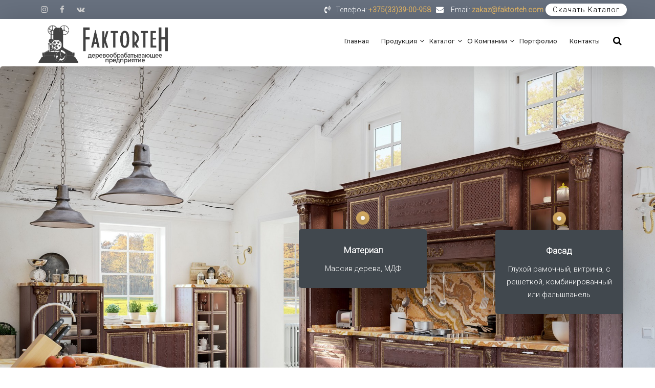

--- FILE ---
content_type: text/html; charset=UTF-8
request_url: https://faktorteh.by/portfolio/kameliya/
body_size: 13976
content:
<!DOCTYPE html>
<!--[if lt IE 7]>      <html class="no-js lt-ie9 lt-ie8 lt-ie7" lang="ru-RU"> <![endif]-->
<!--[if IE 7]>         <html class="no-js lt-ie9 lt-ie8" lang="ru-RU"> <![endif]-->
<!--[if IE 8]>         <html class="no-js lt-ie9" lang="ru-RU"> <![endif]-->
<!--[if gt IE 8]><!--> <html class="no-js" lang="ru-RU"> <!--<![endif]-->
<head>
<meta charset="UTF-8">
<meta name="viewport" content="width=device-width, initial-scale=1">
<meta http-equiv="X-UA-Compatible" content="IE=edge">
<title>Камелия &#8212; Производство мебели из массива ФакторТех</title>
<style type="text/css" data-type="vc_shortcodes-custom-css">.vc_custom_1553449485404{padding-bottom: 40px !important;background-color: #41484e !important;}.vc_custom_1553449578981{background-color: #41484e !important;}.vc_custom_1553360785149{background-position: center !important;background-repeat: no-repeat !important;background-size: cover !important;}.vc_custom_1590998211728{background-image: url(https://faktorteh.by/wp-content/uploads/2020/06/kamelia-2.jpg?id=6276) !important;background-position: center !important;background-repeat: no-repeat !important;background-size: cover !important;}.vc_custom_1551617801608{padding-right: 10% !important;padding-left: 10% !important;}.vc_custom_1551617801608{padding-right: 10% !important;padding-left: 10% !important;}.vc_custom_1590998226293{background-image: url(https://faktorteh.by/wp-content/uploads/2020/06/kamelia-3.jpg?id=6277) !important;background-position: center !important;background-repeat: no-repeat !important;background-size: cover !important;}</style><link rel='dns-prefetch' href='//fonts.googleapis.com' />
<link rel='dns-prefetch' href='//s.w.org' />
<link rel="alternate" type="application/rss+xml" title="Производство мебели из массива ФакторТех &raquo; Лента" href="https://faktorteh.by/feed/" />
<link rel="alternate" type="application/rss+xml" title="Производство мебели из массива ФакторТех &raquo; Лента комментариев" href="https://faktorteh.by/comments/feed/" />
<link rel="alternate" type="application/rss+xml" title="Производство мебели из массива ФакторТех &raquo; Лента комментариев к &laquo;Камелия&raquo;" href="https://faktorteh.by/portfolio/kameliya/feed/" />
		<script type="text/javascript">
			window._wpemojiSettings = {"baseUrl":"https:\/\/s.w.org\/images\/core\/emoji\/12.0.0-1\/72x72\/","ext":".png","svgUrl":"https:\/\/s.w.org\/images\/core\/emoji\/12.0.0-1\/svg\/","svgExt":".svg","source":{"concatemoji":"https:\/\/faktorteh.by\/wp-includes\/js\/wp-emoji-release.min.js?ver=5.4.18"}};
			/*! This file is auto-generated */
			!function(e,a,t){var n,r,o,i=a.createElement("canvas"),p=i.getContext&&i.getContext("2d");function s(e,t){var a=String.fromCharCode;p.clearRect(0,0,i.width,i.height),p.fillText(a.apply(this,e),0,0);e=i.toDataURL();return p.clearRect(0,0,i.width,i.height),p.fillText(a.apply(this,t),0,0),e===i.toDataURL()}function c(e){var t=a.createElement("script");t.src=e,t.defer=t.type="text/javascript",a.getElementsByTagName("head")[0].appendChild(t)}for(o=Array("flag","emoji"),t.supports={everything:!0,everythingExceptFlag:!0},r=0;r<o.length;r++)t.supports[o[r]]=function(e){if(!p||!p.fillText)return!1;switch(p.textBaseline="top",p.font="600 32px Arial",e){case"flag":return s([127987,65039,8205,9895,65039],[127987,65039,8203,9895,65039])?!1:!s([55356,56826,55356,56819],[55356,56826,8203,55356,56819])&&!s([55356,57332,56128,56423,56128,56418,56128,56421,56128,56430,56128,56423,56128,56447],[55356,57332,8203,56128,56423,8203,56128,56418,8203,56128,56421,8203,56128,56430,8203,56128,56423,8203,56128,56447]);case"emoji":return!s([55357,56424,55356,57342,8205,55358,56605,8205,55357,56424,55356,57340],[55357,56424,55356,57342,8203,55358,56605,8203,55357,56424,55356,57340])}return!1}(o[r]),t.supports.everything=t.supports.everything&&t.supports[o[r]],"flag"!==o[r]&&(t.supports.everythingExceptFlag=t.supports.everythingExceptFlag&&t.supports[o[r]]);t.supports.everythingExceptFlag=t.supports.everythingExceptFlag&&!t.supports.flag,t.DOMReady=!1,t.readyCallback=function(){t.DOMReady=!0},t.supports.everything||(n=function(){t.readyCallback()},a.addEventListener?(a.addEventListener("DOMContentLoaded",n,!1),e.addEventListener("load",n,!1)):(e.attachEvent("onload",n),a.attachEvent("onreadystatechange",function(){"complete"===a.readyState&&t.readyCallback()})),(n=t.source||{}).concatemoji?c(n.concatemoji):n.wpemoji&&n.twemoji&&(c(n.twemoji),c(n.wpemoji)))}(window,document,window._wpemojiSettings);
		</script>
		<style type="text/css">
img.wp-smiley,
img.emoji {
	display: inline !important;
	border: none !important;
	box-shadow: none !important;
	height: 1em !important;
	width: 1em !important;
	margin: 0 .07em !important;
	vertical-align: -0.1em !important;
	background: none !important;
	padding: 0 !important;
}
</style>
	<link rel='stylesheet' id='wp-block-library-css'  href='https://faktorteh.by/wp-includes/css/dist/block-library/style.min.css?ver=5.4.18' type='text/css' media='all' />
<link rel='stylesheet' id='wp-block-library-theme-css'  href='https://faktorteh.by/wp-includes/css/dist/block-library/theme.min.css?ver=5.4.18' type='text/css' media='all' />
<link rel='stylesheet' id='contact-form-7-css'  href='https://faktorteh.by/wp-content/plugins/contact-form-7/includes/css/styles.css?ver=5.1.9' type='text/css' media='all' />
<link rel='stylesheet' id='rs-plugin-settings-css'  href='https://faktorteh.by/wp-content/plugins/revslider/public/assets/css/rs6.css?ver=6.0.9' type='text/css' media='all' />
<style id='rs-plugin-settings-inline-css' type='text/css'>
#rs-demo-id {}
</style>
<!--[if lt IE 9]>
<link rel='stylesheet' id='vc_lte_ie9-css'  href='https://faktorteh.by/wp-content/plugins/js_composer/assets/css/vc_lte_ie9.min.css?ver=6.0.5' type='text/css' media='screen' />
<![endif]-->
<link rel='stylesheet' id='js_composer_front-css'  href='https://faktorteh.by/wp-content/plugins/js_composer/assets/css/js_composer.min.css?ver=6.0.5' type='text/css' media='all' />
<link rel='stylesheet' id='bootstrap-css'  href='https://faktorteh.by/wp-content/themes/argu/assets/css/bootstrap.css' type='text/css' media='all' />
<link rel='stylesheet' id='argu-theme-css'  href='https://faktorteh.by/wp-content/themes/argu/assets/css/argu.css?ver=1.0' type='text/css' media='all' />
<link rel='stylesheet' id='argu-theme-custom-css'  href='https://faktorteh.by/wp-content/themes/argu-child/custom-skin.css' type='text/css' media='all' />
<link rel='stylesheet' id='redux-google-fonts-argu_usefulpi-css'  href='https://fonts.googleapis.com/css?family=Lato%3A400%7CMontserrat%3A800%2C600%2C500%7CRoboto%3A300%7CHeebo%3A500&#038;subset=cyrillic-ext&#038;ver=1694418213' type='text/css' media='all' />
<link rel='stylesheet' id='argu-style-css'  href='https://faktorteh.by/wp-content/themes/argu-child/style.css?ver=5.4.18' type='text/css' media='all' />
<style id='argu-style-inline-css' type='text/css'>
#logo {margin-top:0px;}.topclass.topclass-shrink #logo #uplogo img {margin-top:10px;}#logo {padding-bottom:5px;}#logo {margin-left:0px;}#loader.white_pre {background-color:rgba(255,255,255,0.98) !important;}.normal.light .topclass{background:rgba(255,255,255,0.85) !important;}#logo {margin-right:0px;}.topclass{background-color:#ffffff!important;}.normal .topclass.topclass-shrink{background:#ffffff!important;}.normal .topclass.topclass-shrink {background:rgba(255,255,255,1) !important;}.topbarmenu ul li.menu_icon a i {font-size:13px;}#nav-main, .search_menu, .shop_icon, .popup_menuo {margin-top:2px;}#nav-main ul.sf-menu li.active>a {color:#d5ac63 !important;}.topclass.topclass-shrink #nav-main, .topclass.topclass-shrink .shop_icon, .topclass.topclass-shrink .search_menu, .topclass.topclass-shrink .popup_menuo {margin-top:0px;}.sf-menu ul, #up_topbar #nav-main ul > li.up-megamenu > ul.sf-dropdown-menu, #up_topbar .widget_shopping_cart_content {background-color:#41484e !important;}.top-bar-section {background:#68717f;}.topbarmenu ul li {margin-right:31px;}ul.sf-dropdown-menu{margin-top:0px !important;}.spinner.sp_1 ,.spinner.sp_2>div,.cube1,.cube2,.spinner.sp_4>div{background-color:#d5ac63!important;}.topbarmenu ul li {font-family:Montserrat;}.footercopy{background:#41484e!important;}.mobileclass {background:#41484e    ;}.search_menu i,.shop_icon a, .search_menu i {color:#000000 !important;}.nav-trigger-case .up-menu-icon i {color:#121212 !important;}#toggle-menu span {background:#000000 !important;}.footer_up_wrap {background:#34393f     !important ;} @media (max-width: 1020px) {#logo .up-logo {display: none;} #logo .retina-logo {display: block;}}
</style>
<script type='text/javascript' src='https://faktorteh.by/wp-includes/js/jquery/jquery.js?ver=1.12.4-wp'></script>
<script type='text/javascript' src='https://faktorteh.by/wp-includes/js/jquery/jquery-migrate.min.js?ver=1.4.1'></script>
<script type='text/javascript' src='https://faktorteh.by/wp-content/plugins/revslider/public/assets/js/revolution.tools.min.js?ver=6.0'></script>
<script type='text/javascript' src='https://faktorteh.by/wp-content/plugins/revslider/public/assets/js/rs6.min.js?ver=6.0.9'></script>
<link rel='https://api.w.org/' href='https://faktorteh.by/wp-json/' />
<link rel="EditURI" type="application/rsd+xml" title="RSD" href="https://faktorteh.by/xmlrpc.php?rsd" />
<link rel="wlwmanifest" type="application/wlwmanifest+xml" href="https://faktorteh.by/wp-includes/wlwmanifest.xml" /> 
<link rel='prev' title='Женева' href='https://faktorteh.by/portfolio/zheneva/' />
<link rel='next' title='Классик' href='https://faktorteh.by/portfolio/klassik/' />
<meta name="generator" content="WordPress 5.4.18" />
<link rel="canonical" href="https://faktorteh.by/portfolio/kameliya/" />
<link rel='shortlink' href='https://faktorteh.by/?p=6274' />
<link rel="alternate" type="application/json+oembed" href="https://faktorteh.by/wp-json/oembed/1.0/embed?url=https%3A%2F%2Ffaktorteh.by%2Fportfolio%2Fkameliya%2F" />
<link rel="alternate" type="text/xml+oembed" href="https://faktorteh.by/wp-json/oembed/1.0/embed?url=https%3A%2F%2Ffaktorteh.by%2Fportfolio%2Fkameliya%2F&#038;format=xml" />
<meta property="og:title" content="Камелия" />
<meta property="og:type" content="article" />
<meta property="og:image" content="https://faktorteh.by/wp-content/uploads/2020/05/kamelia-final-post.jpg" />
<meta property="og:url" content="https://faktorteh.by/portfolio/kameliya/" />
<meta property="og:description" content="Premium WordPress Themes DownloadFree Download WordPress ThemesDownload WordPress Themes FreePremium WordPress Themes Downloadfree download udemy paid coursedownload huawei firmwareFree Download WordPress Themesfree online course" />
<meta property="og:site_name" content="Производство мебели из массива ФакторТех" />

<style type="text/css">.recentcomments a{display:inline !important;padding:0 !important;margin:0 !important;}</style><meta name="generator" content="Powered by WPBakery Page Builder - drag and drop page builder for WordPress."/>
<meta name="generator" content="Powered by Slider Revolution 6.0.9 - responsive, Mobile-Friendly Slider Plugin for WordPress with comfortable drag and drop interface." />
<link rel="icon" href="https://faktorteh.by/wp-content/uploads/2020/05/cropped-logo-faktorteh-site-new-big-32x32.png" sizes="32x32" />
<link rel="icon" href="https://faktorteh.by/wp-content/uploads/2020/05/cropped-logo-faktorteh-site-new-big-192x192.png" sizes="192x192" />
<link rel="apple-touch-icon" href="https://faktorteh.by/wp-content/uploads/2020/05/cropped-logo-faktorteh-site-new-big-180x180.png" />
<meta name="msapplication-TileImage" content="https://faktorteh.by/wp-content/uploads/2020/05/cropped-logo-faktorteh-site-new-big-270x270.png" />
<script type="text/javascript">function setREVStartSize(a){try{var b,c=document.getElementById(a.c).parentNode.offsetWidth;if(c=0===c||isNaN(c)?window.innerWidth:c,a.tabw=void 0===a.tabw?0:parseInt(a.tabw),a.thumbw=void 0===a.thumbw?0:parseInt(a.thumbw),a.tabh=void 0===a.tabh?0:parseInt(a.tabh),a.thumbh=void 0===a.thumbh?0:parseInt(a.thumbh),a.tabhide=void 0===a.tabhide?0:parseInt(a.tabhide),a.thumbhide=void 0===a.thumbhide?0:parseInt(a.thumbhide),a.mh=void 0===a.mh||""==a.mh?0:a.mh,"fullscreen"===a.layout||"fullscreen"===a.l)b=Math.max(a.mh,window.innerHeight);else{for(var d in a.gw=Array.isArray(a.gw)?a.gw:[a.gw],a.rl)(void 0===a.gw[d]||0===a.gw[d])&&(a.gw[d]=a.gw[d-1]);for(var d in a.gh=void 0===a.el||""===a.el||Array.isArray(a.el)&&0==a.el.length?a.gh:a.el,a.gh=Array.isArray(a.gh)?a.gh:[a.gh],a.rl)(void 0===a.gh[d]||0===a.gh[d])&&(a.gh[d]=a.gh[d-1]);var e,f=Array(a.rl.length),g=0;for(var d in a.tabw=a.tabhide>=c?0:a.tabw,a.thumbw=a.thumbhide>=c?0:a.thumbw,a.tabh=a.tabhide>=c?0:a.tabh,a.thumbh=a.thumbhide>=c?0:a.thumbh,a.rl)f[d]=a.rl[d]<window.innerWidth?0:a.rl[d];for(var d in e=f[0],f)e>f[d]&&0<f[d]&&(e=f[d],g=d);var h=c>a.gw[g]+a.tabw+a.thumbw?1:(c-(a.tabw+a.thumbw))/a.gw[g];b=a.gh[g]*h+(a.tabh+a.thumbh)}void 0===window.rs_init_css&&(window.rs_init_css=document.head.appendChild(document.createElement("style"))),document.getElementById(a.c).height=b,window.rs_init_css.innerHTML+="#"+a.c+"_wrapper { height: "+b+"px }"}catch(a){console.log("Failure at Presize of Slider:"+a)}};</script>
		<style type="text/css" id="wp-custom-css">
			.insta-gallery-feed .insta-gallery-actions .insta-gallery-button {
	border-radius: 30px !important;
	font-size: 15px !important;
	font-weight: 500;
	letter-spacing: 0.5px;
	padding: 15px 24px !important;
}
a.up-button {
	font-size: 15px !important;
  text-transform: capitalize !important;
	letter-spacing: 1px !important;
	font-weight: 500 !important;
}
.port_slider-wr .port_slide.slick-active h6 {
	background: #41484e87;
}
.topbarmenu ul li {
	margin-right: 20px;
}
.topbarmenu ul li a {
	text-transform: capitalize;
}
#nav-main ul.sf-menu ul li a {
	font-size: 14px;
}
.wpcf7 input[type="tel"] {
	margin-left: 15px;
	width: 31%;
}
.wpcf7 input[type=file] {
	width: 32%;
}
.up_next_titled {
	display: none;
}
a.latest_post_comments {
	display: none;
}
.vc_btn3.vc_btn3-shape-rounded {
	border-radius: 25px;
}
.vc_btn3.vc_btn3-color-juicy-pink, .vc_btn3.vc_btn3-color-juicy-pink.vc_btn3-style-flat {
	background-color: #d5ac63;
}
.vc_btn3.vc_btn3-color-juicy-pink.vc_btn3-style-flat:focus, .vc_btn3.vc_btn3-color-juicy-pink.vc_btn3-style-flat:hover, .vc_btn3.vc_btn3-color-juicy-pink:focus, .vc_btn3.vc_btn3-color-juicy-pink:hover {
 
    background-color: #35393f;
}		</style>
		<style type="text/css" title="dynamic-css" class="options-output">header #logo a.brand,.logofont{font-family:Lato;line-height:40px;font-weight:400;font-style:normal;font-size:32px;}h1{font-family:Montserrat;line-height:62px;font-weight:800;font-style:normal;color:#2b2b2b;font-size:50px;}h2{font-family:Montserrat;line-height:38px;font-weight:600;font-style:normal;color:#2b2b2b;font-size:35px;}h3{font-family:Montserrat;line-height:36px;font-weight:800;font-style:normal;color:#2b2b2b;font-size:28px;}h4{font-family:Montserrat;line-height:22px;letter-spacing:-0.5px;font-weight:600;font-style:normal;color:#2b2b2b;font-size:22px;}h5{font-family:Montserrat;line-height:24px;font-weight:600;font-style:normal;color:#2b2b2b;font-size:18px;}h6{font-family:Montserrat;line-height:24px;letter-spacing:1px;font-weight:600;font-style:normal;color:#2b2b2b;font-size:16px;}body{font-family:Roboto;line-height:24px;font-weight:300;font-style:normal;color:#363636;font-size:18px;}#nav-main ul.sf-menu a{font-family:Montserrat;font-weight:500;font-style:normal;color:#212121;font-size:16px;}.nav-inner .up-mobnav, .up-mobile-nav .nav-inner li a,.nav-trigger-case{font-family:Heebo;line-height:20px;font-weight:500;font-style:normal;color:#ffffff;font-size:15px;}</style><noscript><style> .wpb_animate_when_almost_visible { opacity: 1; }</style></noscript><!-- Yandex.Metrika counter -->
<script type="text/javascript" >
   (function(m,e,t,r,i,k,a){m[i]=m[i]||function(){(m[i].a=m[i].a||[]).push(arguments)};
   m[i].l=1*new Date();k=e.createElement(t),a=e.getElementsByTagName(t)[0],k.async=1,k.src=r,a.parentNode.insertBefore(k,a)})
   (window, document, "script", "https://mc.yandex.ru/metrika/tag.js", "ym");

   ym(62646553, "init", {
        clickmap:true,
        trackLinks:true,
        accurateTrackBounce:true,
        webvisor:true
   });
</script>
<noscript><div><img src="https://mc.yandex.ru/watch/62646553" style="position:absolute; left:-9999px;" alt="" /></div></noscript>
<!-- /Yandex.Metrika counter -->
<script src="//code-ya.jivosite.com/widget/UaMZtVitN7" async></script>
</head>
<body class="portfolio-template-default single single-portfolio postid-6274 wide  button_b kameliya wpb-js-composer js-comp-ver-6.0.5 vc_responsive">
	
<div id="loader" class="white_pre">
  <div id="up_status"> 
  <div class="preloader-img">
    <img src="https://faktorteh.by/wp-content/uploads/2020/05/logo-faktorteh-site-sticky-new.png"  alt="Производство мебели из массива ФакторТех" />   </div>
  
	  
 

 	

	 
				 <div class="preloader-up">
            <div class="spinner sp_4">
  <div class="bounce1"></div>
  <div class="bounce2"></div>
  <div class="bounce3"></div>
            </div>
        </div> 
	   	  
  </div>
</div>
<div id="wrapper" class="container">
 
   
 
 <!-- Search Nav Form -->
  <div class="nav-search_form"> 
 <form role="search" method="get" id="searchform" action="https://faktorteh.by/">
 <div class="search_close"><span class="topsearch_ic">×</span></div>
   <div class="animform">
        <input type="text" value="" name="s" id="s"  autocomplete="off" placeholder="Введите запрос..." />
		 <button class="search-button" id="searchsubmit"><i class="fa fa-search"></i></button>				
    </div>
</form>
</div>
 <header class="normal  dark">

    <div class="top-bar-section">
  <div class="container  tbs">
<div class="col-md-4 top_bar_left"> 
        <span class="shortcode_icon "><a href="https://www.instagram.com/faktorteh/" style="color:#ccc;font-size:15px"><i class="fa fa-instagram"></i></a></span> <span class="shortcode_icon "><a href="https://www.facebook.com/faktorteh/" style="color:#ccc;font-size:15px"><i class="fa fa-facebook"></i></a></span> <span class="shortcode_icon "><a href="https://vk.com/faktorteh" style="color:#ccc;font-size:15px"><i class="fa fa-vk"></i></a></span>    	</div>
<div class="col-md-8 top_bar_right"> 
        <div class="toprightbig"><span class="shortcode_icon "><a href="tel:+375333900958" style="color:#fff;font-size:15px"><i class="fa fa-volume-control-phone"></i></a></span><span style="color: #ffffff;font-size: 14px">Телефон: <strong><a href="tel:+375333900958">+375(33)39-00-958</a></strong></span><span class="shortcode_icon "><a href="mailto:info@faktorteh.com" style="color:#fff;font-size:15px"><i class="fa fa-envelope"></i></a></span> <span style="color: #ffffff;font-size: 14px">Email: <strong><a href="mailto:zakaz@faktorteh.com">zakaz@faktorteh.com</a></strong></span> <a class="up-button tb" title="Скачать каталог" href="/wp-content/uploads/2020/04/catalog-faktorteh.pdf" target="_blank" rel="noopener">Скачать каталог</a></div>
<div class="toprightsmall"><span class="shortcode_icon "><a href="tel:+375333900958" style="color:#fff;font-size:15px"><i class="fa fa-volume-control-phone"></i></a></span><span style="color: #ffffff;font-size: 14px">Телефон: <strong><a href="tel:+375333900958">+375(33)39-00-958</a></strong></span><span class="shortcode_icon "><a href="mailto:info@faktorteh.com" style="color:#fff;font-size:15px"><i class="fa fa-envelope"></i></a></span> <span style="color: #ffffff;font-size: 14px">Email: <strong><a href="mailto:info@faktorteh.com">info@faktorteh.com</a></strong></span><a class="up-button tb" style="padding: 5px 10px;font-size: 13px !important;letter-spacing: 0!important" title="Скачать каталог" href="/wp-content/uploads/2020/04/catalog-faktorteh.pdf" target="_blank" rel="noopener">Скачать каталог</a></div>    	</div>
</div>
</div><!-- Top Bar end -->	
 	

 	 <div id="up_topbar" class="topclass disable_sticky">
<!-- /*$argu_usefulpi ['display_sh'] == '0'  -->
 <div class="container ">
 <div class="row">
 <div class="col-md-3 topnav-left">
 <div class="topbarmenu clearfix">
 <!-- Logo Start -->
 <div id="logo" class="logocase">
 <a class="brand logofont" href="https://faktorteh.by/">
  <div id="uplogo">
 <img src="https://faktorteh.by/wp-content/uploads/2020/05/logo-faktorteh-site-new-big.png" alt="Производство мебели из массива ФакторТех" class="up-logo  custom_sticky  " />
 
  <img src="https://faktorteh.by/wp-content/uploads/2020/05/logo-faktorteh-site-sticky-new.png" class="sticy-logo" alt="Производство мебели из массива ФакторТех" />   <img src="https://faktorteh.by/wp-content/uploads/2020/05/logo-faktorteh-site-new-big.png" class="retina-logo" alt="Производство мебели из массива ФакторТех" />  </div>
  </a>                      
 </div> <!-- Close #logo -->
 <!-- close logo span -->
 </div>
 </div>
 <!-- close topnav left -->
 	
    
   <div class="search_menu">
   <a href="#seb" class="navsearch-icon">
 <i class="fa fa-search"></i></a>
 </div>
 
  <div class="topnav-right">
 <div class="topbarmenu clearfix">
 <nav id="nav-main" class="clearfix" role="navigation">
 <div class="menu-menu-main-container"><ul id="menu-menu-main" class="sf-menu"><li id="menu-item-1445" class="menu-item menu-item-type-post_type menu-item-object-page menu-item-home menu-item-1445"><a title="Главная" href="https://faktorteh.by/">Главная</a></li>
<li id="menu-item-2724" class="up-megamenu columns-4 menu-item menu-item-type-custom menu-item-object-custom menu-item-has-children menu-item-2724 sf-dropdown"><a title="Продукция" href="#" class="dropdown-toggle" aria-haspopup="false">Продукция</a>
<ul role="menu" class=" sf-dropdown-menu">
	<li id="menu-item-2720" class="menu-item menu-item-type-custom menu-item-object-custom menu-item-2720"><a title="Кухни" href="/kuhni/"><img class="mega_img" src="/wp-content/uploads/2020/05/kuhni-menu.jpg" alt="Кухни" >Кухни</a></li>
	<li id="menu-item-2722" class="menu-item menu-item-type-custom menu-item-object-custom menu-item-2722"><a title="Двери" href="/dveri"><img class="mega_img" src="/wp-content/uploads/2020/05/dveri-menu.jpg" alt="Двери" >Двери</a></li>
	<li id="menu-item-2723" class="menu-item menu-item-type-custom menu-item-object-custom menu-item-2723"><a title="Отделка помещений" href="/otdelka-pomeshhenij-derevom/"><img class="mega_img" src="/wp-content/uploads/2020/05/otdelka-menu.jpg" alt="Отделка помещений" >Отделка помещений</a></li>
	<li id="menu-item-2721" class="menu-item menu-item-type-custom menu-item-object-custom menu-item-2721"><a title="Мебель на заказ" href="/mebel-na-zakaz/"><img class="mega_img" src="/wp-content/uploads/2020/05/sermeb-menu.jpg" alt="Мебель на заказ" >Мебель на заказ</a></li>
</ul>
</li>
<li id="menu-item-2795" class="up-megamenu columns-3 menu-item menu-item-type-custom menu-item-object-custom menu-item-has-children menu-item-2795 sf-dropdown"><a title="Каталог" href="#" class="dropdown-toggle" aria-haspopup="false">Каталог</a>
<ul role="menu" class=" sf-dropdown-menu">
	<li id="menu-item-4397" class="menu-item menu-item-type-custom menu-item-object-custom menu-item-has-children menu-item-4397 sf-dropdown"><a title="Шкафы" href="#"><i class="fa  fa-asterisk"></i>&nbsp;Шкафы</a>
	<ul role="menu" class=" sf-dropdown-menu">
		<li id="menu-item-6254" class="menu-item menu-item-type-post_type menu-item-object-page menu-item-6254"><a title="Шкафы из массива" href="https://faktorteh.by/shkafy-iz-massiva-duba-i-olhi/">Шкафы из массива</a></li>
		<li id="menu-item-6450" class="menu-item menu-item-type-post_type menu-item-object-page menu-item-6450"><a title="Шкафы из ольхи" href="https://faktorteh.by/shkafy-iz-olhi/">Шкафы из ольхи</a></li>
		<li id="menu-item-6451" class="menu-item menu-item-type-post_type menu-item-object-page menu-item-6451"><a title="Шкафы из дуба" href="https://faktorteh.by/shkafy-iz-duba/">Шкафы из дуба</a></li>
	</ul>
</li>
	<li id="menu-item-2801" class="menu-item menu-item-type-custom menu-item-object-custom menu-item-has-children menu-item-2801 sf-dropdown"><a title="Серийная мебель" href="#"><i class="fa  fa-asterisk"></i>&nbsp;Серийная мебель</a>
	<ul role="menu" class=" sf-dropdown-menu">
		<li id="menu-item-6377" class="menu-item menu-item-type-post_type menu-item-object-page menu-item-6377"><a title="Каталог серийной мебели" href="https://faktorteh.by/katalog-serijnoj-mebeli/">Каталог серийной мебели</a></li>
		<li id="menu-item-6168" class="menu-item menu-item-type-post_type menu-item-object-page menu-item-6168"><a title="Декоративные элементы" href="https://faktorteh.by/dekorativnye-elementy/">Декоративные элементы</a></li>
		<li id="menu-item-6376" class="menu-item menu-item-type-custom menu-item-object-custom menu-item-6376"><a title="Скачать PDF каталог" href="https://faktorteh.by/wp-content/uploads/2020/04/catalog-faktorteh.pdf">Скачать PDF каталог</a></li>
	</ul>
</li>
	<li id="menu-item-2806" class="menu-item menu-item-type-custom menu-item-object-custom menu-item-has-children menu-item-2806 sf-dropdown"><a title="Фасады" href="#"><i class="fa  fa-asterisk"></i>&nbsp;Фасады</a>
	<ul role="menu" class=" sf-dropdown-menu">
		<li id="menu-item-6179" class="menu-item menu-item-type-post_type menu-item-object-page menu-item-6179"><a title="Фасады из массива" href="https://faktorteh.by/fasady-iz-massiva/">Фасады из массива</a></li>
	</ul>
</li>
</ul>
</li>
<li id="menu-item-4797" class="menu-item menu-item-type-post_type menu-item-object-page menu-item-has-children menu-item-4797 sf-dropdown"><a title="О компании" href="https://faktorteh.by/about/" class="dropdown-toggle" aria-haspopup="false">О компании</a>
<ul role="menu" class=" sf-dropdown-menu">
	<li id="menu-item-1447" class="menu-item menu-item-type-post_type menu-item-object-page menu-item-1447"><a title="Новости" href="https://faktorteh.by/news/">Новости</a></li>
	<li id="menu-item-4800" class="menu-item menu-item-type-post_type menu-item-object-page menu-item-4800"><a title="О компании ФакторТех" href="https://faktorteh.by/about/">О компании ФакторТех</a></li>
</ul>
</li>
<li id="menu-item-4848" class="menu-item menu-item-type-post_type menu-item-object-page menu-item-4848"><a title="Портфолио" href="https://faktorteh.by/nashe-portfolio/">Портфолио</a></li>
<li id="menu-item-4798" class="menu-item menu-item-type-post_type menu-item-object-page menu-item-4798"><a title="Контакты" href="https://faktorteh.by/contacts/">Контакты</a></li>
</ul></div> </nav> 
 </div>
 </div>
 <!-- topnav-right end-->
 </div> 
 <!-- Row end --> 
 </div> 
 <!-- Container end -->
 </div>	 	
<!-- One Page --> 
	  <div class="container_mob"> 
  <div id="mobile-up-trigger" class="nav-trigger">
 <a class="nav-trigger-case mobileclass collapsed" data-toggle="collapse" data-target=".up-nav-collapse">
 <div class="up-menu-icon"><i class="fa fa-bars"></i></div>
 </a> 
 </div>
 <div id="up-mobile-nav" class="up-mobile-nav"> 
 <div class="nav-inner mobileclass"> 
 <div class="collapse  up-nav-collapse"> 
 <div class="menu-menu-main-container"><ul id="menu-menu-main-1" class="up-mobnav"><li class="menu-item menu-item-type-post_type menu-item-object-page menu-item-home menu-item-1445"><a href="https://faktorteh.by/">Главная</a></li>
<li class="up-megamenu columns-4 menu-item menu-item-type-custom menu-item-object-custom menu-item-has-children menu-item-2724"><a href="#">Продукция</a>
<ul class="sub-menu">
	<li class="menu-item menu-item-type-custom menu-item-object-custom menu-item-2720"><a href="/kuhni/">Кухни</a></li>
	<li class="menu-item menu-item-type-custom menu-item-object-custom menu-item-2722"><a href="/dveri">Двери</a></li>
	<li class="menu-item menu-item-type-custom menu-item-object-custom menu-item-2723"><a href="/otdelka-pomeshhenij-derevom/">Отделка помещений</a></li>
	<li class="menu-item menu-item-type-custom menu-item-object-custom menu-item-2721"><a href="/mebel-na-zakaz/">Мебель на заказ</a></li>
</ul>
</li>
<li class="up-megamenu columns-3 menu-item menu-item-type-custom menu-item-object-custom menu-item-has-children menu-item-2795"><a href="#">Каталог</a>
<ul class="sub-menu">
	<li class="menu-item menu-item-type-custom menu-item-object-custom menu-item-has-children menu-item-4397"><a title=" fa-asterisk" href="#">Шкафы</a>
	<ul class="sub-menu">
		<li class="menu-item menu-item-type-post_type menu-item-object-page menu-item-6254"><a href="https://faktorteh.by/shkafy-iz-massiva-duba-i-olhi/">Шкафы из массива</a></li>
		<li class="menu-item menu-item-type-post_type menu-item-object-page menu-item-6450"><a href="https://faktorteh.by/shkafy-iz-olhi/">Шкафы из ольхи</a></li>
		<li class="menu-item menu-item-type-post_type menu-item-object-page menu-item-6451"><a href="https://faktorteh.by/shkafy-iz-duba/">Шкафы из дуба</a></li>
	</ul>
</li>
	<li class="menu-item menu-item-type-custom menu-item-object-custom menu-item-has-children menu-item-2801"><a title=" fa-asterisk" href="#">Серийная мебель</a>
	<ul class="sub-menu">
		<li class="menu-item menu-item-type-post_type menu-item-object-page menu-item-6377"><a href="https://faktorteh.by/katalog-serijnoj-mebeli/">Каталог серийной мебели</a></li>
		<li class="menu-item menu-item-type-post_type menu-item-object-page menu-item-6168"><a href="https://faktorteh.by/dekorativnye-elementy/">Декоративные элементы</a></li>
		<li class="menu-item menu-item-type-custom menu-item-object-custom menu-item-6376"><a href="https://faktorteh.by/wp-content/uploads/2020/04/catalog-faktorteh.pdf">Скачать PDF каталог</a></li>
	</ul>
</li>
	<li class="menu-item menu-item-type-custom menu-item-object-custom menu-item-has-children menu-item-2806"><a title=" fa-asterisk" href="#">Фасады</a>
	<ul class="sub-menu">
		<li class="menu-item menu-item-type-post_type menu-item-object-page menu-item-6179"><a href="https://faktorteh.by/fasady-iz-massiva/">Фасады из массива</a></li>
	</ul>
</li>
</ul>
</li>
<li class="menu-item menu-item-type-post_type menu-item-object-page menu-item-has-children menu-item-4797"><a href="https://faktorteh.by/about/">О компании</a>
<ul class="sub-menu">
	<li class="menu-item menu-item-type-post_type menu-item-object-page menu-item-1447"><a href="https://faktorteh.by/news/">Новости</a></li>
	<li class="menu-item menu-item-type-post_type menu-item-object-page menu-item-4800"><a href="https://faktorteh.by/about/">О компании ФакторТех</a></li>
</ul>
</li>
<li class="menu-item menu-item-type-post_type menu-item-object-page menu-item-4848"><a href="https://faktorteh.by/nashe-portfolio/">Портфолио</a></li>
<li class="menu-item menu-item-type-post_type menu-item-object-page menu-item-4798"><a href="https://faktorteh.by/contacts/">Контакты</a></li>
</ul></div>   <div class='new_search mob'>                                            
    <form  method="get" class="form-search" action="https://faktorteh.by/">
  <input type="text" value="" name="s"  class="search-query" placeholder="Поиск...">
   <button type="submit"  class="search-icon"><i class="fa fa-search"></i></button>
</form>                    
</div>
		 </div> 
 </div> 
 </div> 
  </div> 
 <!--  Mob menu end -->
 </header> 
  
			
<div class="wrap maincontent " role="document">
       <div class="animsition">
<div id="content" class="container vpc_full ">
    <div class="row single-article  no_title">
    <div class="main col-md-12" role="main">
<article class="post-6274 portfolio type-portfolio status-publish has-post-thumbnail hentry portfolio-type-kuhni" id="post-6274"> 
	 	 <div  class="vc_row wpb_row vc_row-fluid   "><div class="full_width"><div class="wpb_column vc_column_container vc_col-sm-12"><div class="vc_column-inner"><div class="wpb_wrapper"><div id="uphs-hotspoted-image697097409f6ec" class="uphs-hotspot-wrapper-wrapper"><div class="uphs-hotspot-wrapper"  data-hotspot-content="%5B%7B%22index%22%3A3%2C%22x%22%3A85.36931818181817%2C%22y%22%3A33.255968169761275%2C%22Title%22%3A%22%D0%A4%D0%B0%D1%81%D0%B0%D0%B4%22%2C%22Message%22%3A%22%D0%93%D0%BB%D1%83%D1%85%D0%BE%D0%B9%20%D1%80%D0%B0%D0%BC%D0%BE%D1%87%D0%BD%D1%8B%D0%B9%2C%20%D0%B2%D0%B8%D1%82%D1%80%D0%B8%D0%BD%D0%B0%2C%20%D1%81%20%D1%80%D0%B5%D1%88%D0%B5%D1%82%D0%BA%D0%BE%D0%B9%2C%20%D0%BA%D0%BE%D0%BC%D0%B1%D0%B8%D0%BD%D0%B8%D1%80%D0%BE%D0%B2%D0%B0%D0%BD%D0%BD%D1%8B%D0%B9%20%D0%B8%D0%BB%D0%B8%20%D1%84%D0%B0%D0%BB%D1%8C%D1%88%D0%BF%D0%B0%D0%BD%D0%B5%D0%BB%D1%8C%22%7D%2C%7B%22index%22%3A5%2C%22x%22%3A55.40932282003711%2C%22y%22%3A33.119197612732094%2C%22Title%22%3A%22%D0%9C%D0%B0%D1%82%D0%B5%D1%80%D0%B8%D0%B0%D0%BB%22%2C%22Message%22%3A%22%D0%9C%D0%B0%D1%81%D1%81%D0%B8%D0%B2%20%D0%B4%D0%B5%D1%80%D0%B5%D0%B2%D0%B0%2C%20%D0%9C%D0%94%D0%A4%22%7D%5D"  data-action="allways" ><div class="uphs-hotspot-image-cover"><img src="https://faktorteh.by/wp-content/uploads/2020/05/kamelia-final-post.jpg" width="1920" height="1344" alt="marker"/></div></div></div></div></div></div></div></div><div  class="vc_row wpb_row vc_row-fluid vc_row-o-equal-height vc_row-flex   "><div class="full_width"><div class="no padding wpb_column vc_column_container vc_col-sm-6 vc_col-has-fill"><div class="vc_column-inner vc_custom_1590998211728"><div class="wpb_wrapper"><div class="vc_empty_space"   style="height: 65px;min-height:400px" ><span class="vc_empty_space_inner"></span></div>
</div></div></div><div class="wpb_column vc_column_container vc_col-sm-6"><div class="vc_column-inner vc_custom_1551617801608"><div class="wpb_wrapper"><div class="vc_empty_space"   style="height: 106px;min-height:40px" ><span class="vc_empty_space_inner"></span></div>
<h2 style="text-align: left" class="vc_custom_heading" >Фасад Камелия</h2><div class="sep_iner"><div class="up_separator wpb_animate_when_almost_visible wpb_appear appear sep_border  " style="margin-top:10px;margin-bottom:20px;width:62px;border-color:#d5ac63;border-width:3px;"></div></div><div class="vc_empty_space"   style="height: 20px" ><span class="vc_empty_space_inner"></span></div>

	<div class="wpb_text_column wpb_content_element " >
		<div class="wpb_wrapper">
			<p>Классическая кухня в замковом стиле. Бронзове стекло, портал для вытяжки в качестве семейного очага &#8212; всё это подчеркивает стилевую окраску кухни с фасадом «Камелия». Фасады выполнены в коричнево-красном морении с золотой патиной, которая усиливает благородный рисунок дуба.</p>

		</div>
	</div>
<div class="vc_empty_space"   style="height: 40px" ><span class="vc_empty_space_inner"></span></div>
<div class="wpb_gallery wpb_content_element vc_clearfix" ><div class="wpb_wrapper"><div class="wpb_gallery_slides wpb_image_grid" data-interval="3"><ul class="wpb_image_grid_ul"><li class="isotope-item"><a class="prettyphoto" href="https://faktorteh.by/wp-content/uploads/2020/05/kamelia_1_mdf.jpg" data-rel="prettyPhoto[rel-6274-1508191859]"><img width="212" height="300" src="https://faktorteh.by/wp-content/uploads/2020/05/kamelia_1_mdf-212x300.jpg" class="attachment-medium" alt="" srcset="https://faktorteh.by/wp-content/uploads/2020/05/kamelia_1_mdf-212x300.jpg 212w, https://faktorteh.by/wp-content/uploads/2020/05/kamelia_1_mdf-141x200.jpg 141w, https://faktorteh.by/wp-content/uploads/2020/05/kamelia_1_mdf.jpg 554w" sizes="(max-width: 212px) 100vw, 212px" /></a></li><li class="isotope-item"><a class="prettyphoto" href="https://faktorteh.by/wp-content/uploads/2020/05/kamelia_1.jpg" data-rel="prettyPhoto[rel-6274-1508191859]"><img width="212" height="300" src="https://faktorteh.by/wp-content/uploads/2020/05/kamelia_1-212x300.jpg" class="attachment-medium" alt="" srcset="https://faktorteh.by/wp-content/uploads/2020/05/kamelia_1-212x300.jpg 212w, https://faktorteh.by/wp-content/uploads/2020/05/kamelia_1-141x200.jpg 141w, https://faktorteh.by/wp-content/uploads/2020/05/kamelia_1.jpg 554w" sizes="(max-width: 212px) 100vw, 212px" /></a></li></ul></div></div></div><div class="vc_empty_space"   style="height: 40px" ><span class="vc_empty_space_inner"></span></div>
<div class="upbtnposition "  ><a class="up-button  up_btn-d" title="Подробнее о фасаде" href="https://faktorteh.by/produktsiya/kameliya/"><span>Подробнее о фасаде</span></a></div>
<div class="vc_empty_space"   style="height: 80px" ><span class="vc_empty_space_inner"></span></div>
</div></div></div></div></div><div  class="vc_row wpb_row vc_row-fluid vc_row-o-equal-height vc_row-flex   "><div class="full_width"><div class="wpb_column vc_column_container vc_col-sm-6"><div class="vc_column-inner vc_custom_1551617801608"><div class="wpb_wrapper"><div class="vc_empty_space"   style="height: 110px;min-height:40px" ><span class="vc_empty_space_inner"></span></div>
<h2 style="text-align: left" class="vc_custom_heading" >Камелия</h2><div class="sep_iner"><div class="up_separator wpb_animate_when_almost_visible wpb_appear appear sep_border  " style="margin-top:10px;margin-bottom:20px;width:62px;border-color:#d5ac63;border-width:3px;"></div></div><div class="vc_empty_space"   style="height: 20px" ><span class="vc_empty_space_inner"></span></div>

	<div class="wpb_text_column wpb_content_element " >
		<div class="wpb_wrapper">
			<p>Кухня из массива с фасадами &#171;Камелия&#187; из каталога Фактортех &#171;BuonaSera&#187;</p>

		</div>
	</div>
<div class="vc_empty_space"   style="height: 50px;min-height:40px" ><span class="vc_empty_space_inner"></span></div>
<div class="upbtnposition "  ><a class="up-button  up_btn-d" title="Хочу такую кухню" href="/contacts"><span>Хочу такую кухню</span></a></div>
<div class="vc_empty_space"   style="height: 400px;min-height:50px" ><span class="vc_empty_space_inner"></span></div>
</div></div></div><div class="no padding wpb_column vc_column_container vc_col-sm-6 vc_col-has-fill"><div class="vc_column-inner vc_custom_1590998226293"><div class="wpb_wrapper"><div class="vc_empty_space"   style="height: 500px;min-height:400px" ><span class="vc_empty_space_inner"></span></div>
</div></div></div><div class="wpb_column vc_column_container vc_col-sm-12"><div class="vc_column-inner"><div class="wpb_wrapper"><div class="vc_empty_space"   style="height: 50px" ><span class="vc_empty_space_inner"></span></div>
<h2 style="color: #41484e;text-align: center" class="vc_custom_heading tin" >Фасад Камелия</h2><div class="sep_iner"><div class="up_separator wpb_animate_when_almost_visible wpb_appear appear sep_border bpc " style="margin-top:10px;margin-bottom:20px;width:62px;border-color:#d5ac63;border-width:3px;"></div></div>
<div class="vc_grid-container-wrapper vc_clearfix">
	<div class="vc_grid-container vc_clearfix wpb_content_element vc_masonry_media_grid" data-initial-loading-animation="zoomIn" data-vc-grid-settings="{&quot;page_id&quot;:6274,&quot;style&quot;:&quot;all-masonry&quot;,&quot;action&quot;:&quot;vc_get_vc_grid_data&quot;,&quot;shortcode_id&quot;:&quot;1590998466352-7001e07a-e7e3-7&quot;,&quot;tag&quot;:&quot;vc_masonry_media_grid&quot;}" data-vc-request="https://faktorteh.by/wp-admin/admin-ajax.php" data-vc-post-id="6274" data-vc-public-nonce="4f04680dcb">
		
	</div>
</div><div class="vc_empty_space"   style="height: 50px" ><span class="vc_empty_space_inner"></span></div>
</div></div></div></div></div><div  class="vc_row wpb_row vc_row-fluid vc_custom_1553449485404   "><div class="full_width"><div class="wpb_column vc_column_container vc_col-sm-12"><div class="vc_column-inner"><div class="wpb_wrapper"><div class="vc_empty_space"   style="height: 106px" ><span class="vc_empty_space_inner"></span></div>
<h2 style="color: #ffffff;text-align: center" class="vc_custom_heading tin" >Похожие кухни</h2><div class="sep_iner"><div class="up_separator wpb_animate_when_almost_visible wpb_appear appear sep_border bpc " style="margin-top:10px;margin-bottom:20px;width:62px;border-color:#d5ac63;border-width:3px;"></div></div></div></div></div></div></div><div  class="vc_row wpb_row vc_row-fluid shadow vc_custom_1553449578981   "><div class="full_width"><div class="wpb_column vc_column_container vc_col-sm-12"><div class="vc_column-inner"><div class="wpb_wrapper"><div class="port_slider-wr"><div class="port_slider"><div class="port_slide "><div><a href="https://faktorteh.by/portfolio/napoli/" ><img src="https://faktorteh.by/wp-content/uploads/2020/05/napoli-final-post.jpg" alt="Наполи" ></a></div><div class="t"><div class="m"><h6><span class="cat">Кухни</span><span class="name">Наполи</span></h6></div></div></div><div class="port_slide "><div><a href="https://faktorteh.by/portfolio/milan/" ><img src="https://faktorteh.by/wp-content/uploads/2020/05/milan-final-post.jpg" alt="Милан" ></a></div><div class="t"><div class="m"><h6><span class="cat">Кухни</span><span class="name">Милан</span></h6></div></div></div><div class="port_slide "><div><a href="https://faktorteh.by/portfolio/merano/" ><img src="https://faktorteh.by/wp-content/uploads/2020/05/mirano-final-post.jpg" alt="Мерано" ></a></div><div class="t"><div class="m"><h6><span class="cat">Кухни</span><span class="name">Мерано</span></h6></div></div></div><div class="port_slide "><div><a href="https://faktorteh.by/portfolio/lira/" ><img src="https://faktorteh.by/wp-content/uploads/2020/05/lira-final-post.jpg" alt="Лира" ></a></div><div class="t"><div class="m"><h6><span class="cat">Кухни</span><span class="name">Лира</span></h6></div></div></div><div class="port_slide "><div><a href="https://faktorteh.by/portfolio/liguriya/" ><img src="https://faktorteh.by/wp-content/uploads/2020/05/verstka-demo-24032019-2.jpg" alt="Лигурия" ></a></div><div class="t"><div class="m"><h6><span class="cat">Кухни</span><span class="name">Лигурия</span></h6></div></div></div><div class="port_slide "><div><a href="https://faktorteh.by/portfolio/leman/" ><img src="https://faktorteh.by/wp-content/uploads/2020/05/leman-final-post.jpg" alt="Леман" ></a></div><div class="t"><div class="m"><h6><span class="cat">Кухни</span><span class="name">Леман</span></h6></div></div></div><div class="port_slide "><div><a href="https://faktorteh.by/portfolio/laczio/" ><img src="https://faktorteh.by/wp-content/uploads/2020/05/lacio-final-post.jpg" alt="Лацио" ></a></div><div class="t"><div class="m"><h6><span class="cat">Кухни</span><span class="name">Лацио</span></h6></div></div></div><div class="port_slide "><div><a href="https://faktorteh.by/portfolio/klassik/" ><img src="https://faktorteh.by/wp-content/uploads/2020/05/klassick-final-post.jpg" alt="Классик" ></a></div><div class="t"><div class="m"><h6><span class="cat">Кухни</span><span class="name">Классик</span></h6></div></div></div><div class="port_slide "><div><a href="https://faktorteh.by/portfolio/kameliya/" ><img src="https://faktorteh.by/wp-content/uploads/2020/05/kamelia-final-post.jpg" alt="Камелия" ></a></div><div class="t"><div class="m"><h6><span class="cat">Кухни</span><span class="name">Камелия</span></h6></div></div></div><div class="port_slide "><div><a href="https://faktorteh.by/portfolio/zheneva/" ><img src="https://faktorteh.by/wp-content/uploads/2020/05/zheneva-final-post.jpg" alt="Женева" ></a></div><div class="t"><div class="m"><h6><span class="cat">Кухни</span><span class="name">Женева</span></h6></div></div></div><div class="port_slide "><div><a href="https://faktorteh.by/portfolio/dizhon/" ><img src="https://faktorteh.by/wp-content/uploads/2020/05/dizhon-final-post.jpg" alt="Дижон" ></a></div><div class="t"><div class="m"><h6><span class="cat">Кухни</span><span class="name">Дижон</span></h6></div></div></div><div class="port_slide "><div><a href="https://faktorteh.by/portfolio/aleks/" ><img src="https://faktorteh.by/wp-content/uploads/2019/01/kuhni_faktorteh-31.jpg" alt="Алекс" ></a></div><div class="t"><div class="m"><h6><span class="cat">Кухни</span><span class="name">Алекс</span></h6></div></div></div><div class="port_slide "><div><a href="https://faktorteh.by/portfolio/bergamo/" ><img src="https://faktorteh.by/wp-content/uploads/2020/05/g8b6lirmfiw.jpg" alt="Бергамо" ></a></div><div class="t"><div class="m"><h6><span class="cat">Кухни</span><span class="name">Бергамо</span></h6></div></div></div><div class="port_slide "><div><a href="https://faktorteh.by/portfolio/alba/" ><img src="https://faktorteh.by/wp-content/uploads/2019/01/kuhni_faktorteh-12.jpg" alt="Альба" ></a></div><div class="t"><div class="m"><h6><span class="cat">Кухни</span><span class="name">Альба</span></h6></div></div></div><div class="port_slide "><div><a href="https://faktorteh.by/portfolio/ankona/" ><img src="https://faktorteh.by/wp-content/uploads/2019/01/kuhni_faktorteh-4.jpg" alt="Анкона" ></a></div><div class="t"><div class="m"><h6><span class="cat">Кухни</span><span class="name">Анкона</span></h6></div></div></div><div class="port_slide "><div><a href="https://faktorteh.by/portfolio/bella/" ><img src="https://faktorteh.by/wp-content/uploads/2019/01/kuhni_faktorteh-21.jpg" alt="Белла" ></a></div><div class="t"><div class="m"><h6><span class="cat">Кухни</span><span class="name">Белла</span></h6></div></div></div><div class="port_slide "><div><a href="https://faktorteh.by/portfolio/venecziya/" ><img src="https://faktorteh.by/wp-content/uploads/2019/01/kuhni_faktorteh-27.jpg" alt="Венеция" ></a></div><div class="t"><div class="m"><h6><span class="cat">Кухни</span><span class="name">Венеция</span></h6></div></div></div></div></div><div class="vc_empty_space"   style="height: 106px;min-height:50px" ><span class="vc_empty_space_inner"></span></div>
</div></div></div></div></div><div  class="vc_row wpb_row vc_row-fluid   "><div class="vc_container"><div class="wpb_column vc_column_container vc_col-sm-12"><div class="vc_column-inner"><div class="wpb_wrapper"><div class="vc_empty_space"   style="height: 86px" ><span class="vc_empty_space_inner"></span></div>
</div></div></div></div></div><div  class="vc_row wpb_row vc_row-fluid vc_custom_1553360785149   "><div class="vc_container"><div class="wpb_column vc_column_container vc_col-sm-12"><div class="vc_column-inner"><div class="wpb_wrapper"><h2 style="text-align: left" class="vc_custom_heading" >Запрос на расчёт стоимости</h2><p style="font-size: 18px;line-height: 27px;text-align: left" class="vc_custom_heading" >Вышлите нам свои размеры, фото понравившейся кухни и мы рассчитаем стоимость вашей кухни в кратчайшие сроки</p><div class="vc_empty_space"   style="height: 10px" ><span class="vc_empty_space_inner"></span></div>
</div></div></div></div></div><div  class="vc_row wpb_row vc_row-fluid   "><div class="vc_container"><div class="wpb_column vc_column_container vc_col-sm-12"><div class="vc_column-inner"><div class="wpb_wrapper"><div role="form" class="wpcf7" id="wpcf7-f1241-p6274-o1" lang="en-US" dir="ltr">
<div class="screen-reader-response" aria-live="polite"></div>
<form action="/portfolio/kameliya/#wpcf7-f1241-p6274-o1" method="post" class="wpcf7-form" enctype="multipart/form-data" novalidate="novalidate">
<div style="display: none;">
<input type="hidden" name="_wpcf7" value="1241" />
<input type="hidden" name="_wpcf7_version" value="5.1.9" />
<input type="hidden" name="_wpcf7_locale" value="en_US" />
<input type="hidden" name="_wpcf7_unit_tag" value="wpcf7-f1241-p6274-o1" />
<input type="hidden" name="_wpcf7_container_post" value="6274" />
</div>
<div id="form2">
<div id="up-column3">
<div class="up-column">
<div class="up-column-inner">
<span class="wpcf7-form-control-wrap your-name"><input type="text" name="your-name" value="" size="40" class="wpcf7-form-control wpcf7-text wpcf7-validates-as-required" aria-required="true" aria-invalid="false" placeholder="Ваше имя" /></span>
</div>
</div>
<div class="up-column">
<div class="up-column-inner last"><span class="wpcf7-form-control-wrap your-email"><input type="email" name="your-email" value="" size="40" class="wpcf7-form-control wpcf7-text wpcf7-email wpcf7-validates-as-required wpcf7-validates-as-email" aria-required="true" aria-invalid="false" placeholder="Ваш Email" /></span></div>
</div>
</div>
<div class="up-column">
<div class="up-column-inner">
<span class="wpcf7-form-control-wrap tel-226"><input type="tel" name="tel-226" value="" size="40" class="wpcf7-form-control wpcf7-text wpcf7-tel wpcf7-validates-as-required wpcf7-validates-as-tel" aria-required="true" aria-invalid="false" placeholder="Ваш телефон" /></span></div>
</div>
<div class="up-column">
<div class="up-column-inner last">
<span class="wpcf7-form-control-wrap your-file"><input type="file" name="your-file" size="40" class="wpcf7-form-control wpcf7-file" accept=".pdf,.gif,.png,.jpg,.jpeg" aria-invalid="false" /></span>
</div>
</div>
</div>
<p><span class="wpcf7-form-control-wrap your-message"><textarea name="your-message" cols="40" rows="10" class="wpcf7-form-control wpcf7-textarea wpcf7-validates-as-required" aria-required="true" aria-invalid="false" placeholder="Сообщение"></textarea></span>
<p><input type="submit" value="ОТПРАВИТЬ СООБЩЕНИЕ" class="wpcf7-form-control wpcf7-submit" /></p>
</div>
<p style="display: none !important;"><label>&#916;<textarea name="_wpcf7_ak_hp_textarea" cols="45" rows="8" maxlength="100"></textarea></label><input type="hidden" id="ak_js_1" name="_wpcf7_ak_js" value="180"/><script>document.getElementById( "ak_js_1" ).setAttribute( "value", ( new Date() ).getTime() );</script></p><div class="wpcf7-response-output wpcf7-display-none" aria-hidden="true"></div></form></div><div class="vc_empty_space"   style="height: 100px" ><span class="vc_empty_space_inner"></span></div>
</div></div></div></div></div>
<div style="position:absolute; top:0; left:-9999px;"><a href="https://www.thewpclub.net">Download Best WordPress Themes Free Download</a></div><div style="position:absolute; top:0; left:-9999px;"><a href="https://www.themeslide.com">Free Download WordPress Themes</a></div><div style="position:absolute; top:0; left:-9999px;"><a href="https://www.script-stack.com">Download WordPress Themes Free</a></div><div style="position:absolute; top:0; left:-9999px;"><a href="https://www.thememazing.com">Download WordPress Themes</a></div><div style="position:absolute; top:0; left:-9999px;"><a href="https://www.onlinefreecourse.net">lynda course free download</a></div><div style="position:absolute; top:0; left:-9999px;"><a href="https://www.frendx.com/firmware/">download xiomi firmware</a></div><div style="position:absolute; top:0; left:-9999px;"><a href="https://www.themebanks.com">Premium WordPress Themes Download</a></div><div style="position:absolute; top:0; left:-9999px;"><a href="https://downloadtutorials.net">lynda course free download</a></div>	 	
<div class="work-top">
<div class="work-nav">
<div class="next-work">
<a href="https://faktorteh.by/portfolio/klassik/">
			<div class="up_port_n">
			<div class="up_next_img" style="background-image:url(https://faktorteh.by/wp-content/uploads/2020/05/klassick-final-post-160x160.jpg);"></div>
			
			
			<div class="up_next_title"><h4>Классик</h4></div>
			<div class="up_next_titled"><h6>PREVIOUS</h6></div>
			
			</div>
			</a></div>

<div class="all-work">
		<a href="https://faktorteh.by/kuhni/">		<div class="up_all_port"><i class="fa fa-bars" aria-hidden="true"></i></div>
		</a>	
</div><!--all-work-->
<div class="previous-work">
<a href="https://faktorteh.by/portfolio/zheneva/">
			<div class="up_port_n">
			<div class="up_next_img" style="background-image:url(https://faktorteh.by/wp-content/uploads/2020/05/zheneva-final-post-160x160.jpg);"></div>
			
			
			<div class="up_next_title"><h4>Женева</h4></div>
			<div class="up_next_titled"><h6>NEXT</h6></div>
			
			
			</div>
			</a>
</div>
</div>
</div>	

    </article>
</div>
</div>
</div>
</div> 
        





	
		

            </div><!-- .row-->
    	
    </div><!-- .content -->  
  
<div class="footer_up_wrap dark cover">
<footer id="up_footerwrap" class="footerclass">
  <div class="container">
  		<div class="row">
  		 
					<div class="col-md-3 footercol1">
					<div class="widget-1 widget-first footer-widget"><aside id="text-5" class="widget widget_text">			<div class="textwidget"><p><img class="up-logo" src="https://faktorteh.by/wp-content/uploads/2020/05/logo-faktorteh-site-white.png" alt="faktorteh logo" width="220" /><br />
<div class="vc_empty_space"   style="height: 1px" ><span class="vc_empty_space_inner"></span></div>
</p>
<p style="font-size: 17px; line-height: 1.3;">ФакторТех производит высококачественную эксклюзивную продукцию экстра-класса: кухни, двери, мебель на заказ, серийную мебель, а также выполняем отделку помещений деревом.</p>
<p>ОДО «Фактортех», УНП   590004246</p>
<p><span class="shortcode_icon left" ><a href="https://www.facebook.com/faktorteh/" style="color:#fff;font-size:18px;"><i class="fa fa-facebook"></i></a></span><span class="shortcode_icon " ><a href="https://vk.com/faktorteh" style="color:#fff;font-size:18px;"><i class="fa fa-vk"></i></a></span><span class="shortcode_icon " ><a href="https://www.instagram.com/faktorteh/" style="color:#fff;font-size:18px;"><i class="fa fa-instagram"></i></a></span></p>
</div>
		</aside></div>					</div> 
            					 
					<div class="col-md-3 footercol2">
					<div class="widget_text widget-1 widget-first footer-widget"><aside id="custom_html-3" class="widget_text widget widget_custom_html"><h3>ИНФОРМАЦИЯ</h3><div class="textwidget custom-html-widget"><div class="vc_empty_space"   style="height: 5px" ><span class="vc_empty_space_inner"></span></div>


<p><span class="shortcode_icon left" style="padding:7px;"><a href="#" style="color:#d5ac63;font-size:16px;"><i class="fa fa-map-marker"></i></a></span> 230026, г. Гродно, ул. Славинского, 8/1</p>

<p><span class="shortcode_icon left" style="padding:7px;"><a href="tel:+375333900958" style="color:#d5ac63;font-size:16px;"><i class="fa fa-phone"></i></a></span>+375(33)39-00-958
</p>
<p><span class="shortcode_icon left" style="padding:7px;"><a href="tel:+375296120060" style="color:#d5ac63;font-size:16px;"><i class="fa fa-phone"></i></a></span>+375(29)61-20-060
</p>
<p>
	<span class="shortcode_icon left" style="padding:7px;"><a href="#" style="color:#d5ac63;font-size:16px;"><i class="fa fa-envelope"></i></a></span> grodno@faktorteh.com</p>

<p><span class="shortcode_icon left" style="padding:7px;"><a href="#" style="color:#d5ac63;font-size:16px;"><i class="fa fa-clock-o"></i></a></span> Пн-Пт: 08:00 - 17:00</p></div></aside></div><div class="widget_text widget-2 widget-last footer-widget"><aside id="custom_html-8" class="widget_text widget widget_custom_html"><div class="textwidget custom-html-widget"><div class="vc_empty_space"   style="height: 5px" ><span class="vc_empty_space_inner"></span></div>


<p><span class="shortcode_icon left" style="padding:7px;"><a href="#" style="color:#d5ac63;font-size:16px;"><i class="fa fa-map-marker"></i></a></span> г. Минск, ул. Лазо 16, каб. 22</p>

<p><span class="shortcode_icon left" style="padding:7px;"><a href="#" style="color:#d5ac63;font-size:16px;"><i class="fa fa-phone"></i></a></span>+375 (17) 284-39-26</p><p><span class="shortcode_icon left" style="padding:7px;"><a href="tel:+375293989345" style="color:#d5ac63;font-size:16px;"><i class="fa fa-phone"></i></a></span>+375(29)39-89-345</p>
<p>
	<span class="shortcode_icon left" style="padding:7px;"><a href="#" style="color:#d5ac63;font-size:16px;"><i class="fa fa-envelope"></i></a></span> minsk@faktorteh.com</p>

<p><span class="shortcode_icon left" style="padding:7px;"><a href="#" style="color:#d5ac63;font-size:16px;"><i class="fa fa-clock-o"></i></a></span> Пн-Пт: 08:00 - 17:00</p></div></aside></div>					</div> 
		        		         
					<div class="col-md-3 footercol3">
					<div class="widget-1 widget-first footer-widget"><aside id="nav_menu-1" class="widget widget_nav_menu"><h3>Продукция</h3><div class="menu-footerlinks-container"><ul id="menu-footerlinks" class="menu"><li id="menu-item-1418" class="menu-item menu-item-type-custom menu-item-object-custom menu-item-1418"><a href="/kuhni">Кухни</a></li>
<li id="menu-item-1419" class="menu-item menu-item-type-custom menu-item-object-custom menu-item-1419"><a href="/dveri">Двери</a></li>
<li id="menu-item-1417" class="menu-item menu-item-type-custom menu-item-object-custom menu-item-1417"><a href="/mebel-na-zakaz">Мебель на заказ</a></li>
<li id="menu-item-1420" class="menu-item menu-item-type-custom menu-item-object-custom menu-item-1420"><a href="/otdelka-pomeshhenij-derevom/">Отделка помещений деревом</a></li>
</ul></div></aside></div>					</div> 
	            				 
					<div class="col-md-3 footercol4">
					<div class="widget-1 widget-first footer-widget"><aside id="nav_menu-3" class="widget widget_nav_menu"><h3>Меню</h3><div class="menu-footer-right-container"><ul id="menu-footer-right" class="menu"><li id="menu-item-4424" class="menu-item menu-item-type-custom menu-item-object-custom menu-item-4424"><a href="/about">О компании</a></li>
<li id="menu-item-4425" class="menu-item menu-item-type-custom menu-item-object-custom menu-item-4425"><a href="/news">Новости</a></li>
<li id="menu-item-4426" class="menu-item menu-item-type-custom menu-item-object-custom menu-item-4426"><a href="/contacts">Контакты</a></li>
<li id="menu-item-4427" class="menu-item menu-item-type-custom menu-item-object-custom menu-item-4427"><a target="_blank" rel="noopener noreferrer" href="/wp-content/uploads/2020/04/catalog-faktorteh.pdf">Скачать каталог</a></li>
</ul></div></aside></div>					</div> 
		        	
		               </div>
		</div>
</footer>	 
	   <div class="footercopy clearfix"> 
		 <div class="container">
		<p style="text-align: center">&copy; 2026 Производство мебели из массива ФакторТех. Сделано с <i class="fa fa-heart" style="color: #d5ac63"></i> в <a href="https://grondi.by/?utm_source=faktorteh.by&amp;utm_medium=footer_link_copy" target="_blank" rel="noopener">Grondi</a></p>		
    	</div>
		
</div><!-- .footer_up_wrap--></div>
<!-- End Footer -->
<!-- Load JS-->
<link rel='stylesheet' id='anim-css-css'  href='https://faktorteh.by/wp-content/themes/argu/assets/css/animsition.css' type='text/css' media='all' />
<link rel='stylesheet' id='vc_animate-css-css'  href='https://faktorteh.by/wp-content/plugins/js_composer/assets/lib/bower/animate-css/animate.min.css?ver=6.0.5' type='text/css' media='all' />
<link rel='stylesheet' id='isotope-css-css'  href='https://faktorteh.by/wp-content/plugins/js_composer/assets/css/lib/isotope.min.css?ver=6.0.5' type='text/css' media='all' />
<link rel='stylesheet' id='prettyphoto-css'  href='https://faktorteh.by/wp-content/plugins/js_composer/assets/lib/prettyphoto/css/prettyPhoto.min.css?ver=6.0.5' type='text/css' media='all' />
<link rel='stylesheet' id='vc_pageable_owl-carousel-css-css'  href='https://faktorteh.by/wp-content/plugins/js_composer/assets/lib/owl-carousel2-dist/assets/owl.min.css?ver=6.0.5' type='text/css' media='all' />
<script type='text/javascript'>
/* <![CDATA[ */
var wpcf7 = {"apiSettings":{"root":"https:\/\/faktorteh.by\/wp-json\/contact-form-7\/v1","namespace":"contact-form-7\/v1"}};
/* ]]> */
</script>
<script type='text/javascript' src='https://faktorteh.by/wp-content/plugins/contact-form-7/includes/js/scripts.js?ver=5.1.9'></script>
<script type='text/javascript' src='https://faktorteh.by/wp-includes/js/comment-reply.min.js?ver=5.4.18'></script>
<script type='text/javascript' src='https://faktorteh.by/wp-content/themes/argu/assets/js/bootstrap.js?ver=all'></script>
<script type='text/javascript' src='https://faktorteh.by/wp-content/themes/argu/assets/js/slick-slider.js?ver=all'></script>
<script type='text/javascript' src='https://faktorteh.by/wp-content/plugins/insta-gallery/assets/magnific-popup/jquery.magnific-popup.min.js?ver=2.6.4'></script>
<script type='text/javascript' src='https://faktorteh.by/wp-content/themes/argu/assets/js/mixitup.js?ver=all'></script>
<script type='text/javascript' src='https://faktorteh.by/wp-content/themes/argu/assets/js/argu-plugins.js?ver=all'></script>
<script type='text/javascript' src='https://faktorteh.by/wp-content/themes/argu/assets/js/argu-main.js?ver=all'></script>
<script type='text/javascript' src='https://faktorteh.by/wp-includes/js/wp-embed.min.js?ver=5.4.18'></script>
<script type='text/javascript' src='https://faktorteh.by/wp-content/themes/argu/assets/js/jquery.animsition.min.js?ver=all'></script>
<script type='text/javascript'>
 jQuery(document).ready(function($) {
	"use strict"; 
  $(".animsition").animsition({
  
    inClass               :   "fade-in-right",
    outClass              :   "fade-out-right",
    inDuration            :    1500,
    outDuration           :    800,
    linkElement           :   ".animsition-link", 
    loading               :    true,
    loadingParentElement  :   "body", 
    loadingClass          :   "animsition-loading",
    unSupportCss          : [ "animation-duration",
                              "-webkit-animation-duration",
                              "-o-animation-duration"
                            ],
    
    overlay               :   false,
    
    overlayClass          :   "animsition-overlay-slide",
    overlayParentElement  :   "body"
  });
  

});
</script>
<script type='text/javascript' src='https://faktorteh.by/wp-content/plugins/js_composer/assets/js/dist/js_composer_front.min.js?ver=6.0.5'></script>
<script type='text/javascript' src='https://faktorteh.by/wp-content/themes/argu/assets/js/jquery-hotspot.js?ver=all'></script>
<script type='text/javascript' src='https://faktorteh.by/wp-content/themes/argu/assets/js/argu-active-ht.js?ver=all'></script>
<script type='text/javascript' src='https://faktorteh.by/wp-content/plugins/js_composer/assets/lib/vc_waypoints/vc-waypoints.min.js?ver=6.0.5'></script>
<script type='text/javascript' src='https://faktorteh.by/wp-content/plugins/js_composer/assets/lib/bower/imagesloaded/imagesloaded.pkgd.min.js?ver=6.0.5'></script>
<script type='text/javascript' src='https://faktorteh.by/wp-content/plugins/js_composer/assets/lib/bower/isotope/dist/isotope.pkgd.min.js?ver=6.0.5'></script>
<script type='text/javascript' src='https://faktorteh.by/wp-content/plugins/js_composer/assets/lib/prettyphoto/js/jquery.prettyPhoto.min.js?ver=6.0.5'></script>
<script type='text/javascript' src='https://faktorteh.by/wp-content/plugins/js_composer/assets/lib/bower/masonry/dist/masonry.pkgd.min.js?ver=6.0.5'></script>
<script type='text/javascript' src='https://faktorteh.by/wp-content/plugins/js_composer/assets/lib/owl-carousel2-dist/owl.carousel.min.js?ver=6.0.5'></script>
<script type='text/javascript' src='https://faktorteh.by/wp-includes/js/underscore.min.js?ver=1.8.3'></script>
<script type='text/javascript' src='https://faktorteh.by/wp-content/plugins/js_composer/assets/js/dist/vc_grid.min.js?ver=6.0.5'></script>

</body>
</html>


--- FILE ---
content_type: text/html; charset=UTF-8
request_url: https://faktorteh.by/wp-admin/admin-ajax.php
body_size: 512
content:
<style type="text/css">
img.wp-smiley,
img.emoji {
	display: inline !important;
	border: none !important;
	box-shadow: none !important;
	height: 1em !important;
	width: 1em !important;
	margin: 0 .07em !important;
	vertical-align: -0.1em !important;
	background: none !important;
	padding: 0 !important;
}
</style>
	<div class="vc_grid vc_row vc_grid-gutter-5px vc_pageable-wrapper vc_hook_hover" data-vc-pageable-content="true"><div class="vc_pageable-slide-wrapper vc_clearfix" data-vc-grid-content="true"><div class="vc_grid-item vc_clearfix vc_col-sm-6"><div class="vc_grid-item-mini vc_clearfix "><div class="vc_gitem-animated-block " "><div class="vc_gitem-zone vc_gitem-zone-a vc_gitem-is-link" style="background-image: url('https://faktorteh.by/wp-content/uploads/2020/06/kamelia-3-737x1024.jpg') !important;"><a href="https://faktorteh.by/wp-content/uploads/2020/06/kamelia-3-737x1024.jpg" title="Kamelia 3"  data-rel="prettyPhoto[rel--2980897853]" data-vc-gitem-zone="prettyphotoLink" class="vc_gitem-link prettyphoto vc-zone-link vc-prettyphoto-link"></a><img src="https://faktorteh.by/wp-content/uploads/2020/06/kamelia-3-737x1024.jpg" class="vc_gitem-zone-img" alt=""><div class="vc_gitem-zone-mini"></div></div></div></div><div class="vc_clearfix"></div></div><div class="vc_grid-item vc_clearfix vc_col-sm-6"><div class="vc_grid-item-mini vc_clearfix "><div class="vc_gitem-animated-block " "><div class="vc_gitem-zone vc_gitem-zone-a vc_gitem-is-link" style="background-image: url('https://faktorteh.by/wp-content/uploads/2020/06/kamelia-2-1024x737.jpg') !important;"><a href="https://faktorteh.by/wp-content/uploads/2020/06/kamelia-2-1024x737.jpg" title="Kamelia 2"  data-rel="prettyPhoto[rel--2980897853]" data-vc-gitem-zone="prettyphotoLink" class="vc_gitem-link prettyphoto vc-zone-link vc-prettyphoto-link"></a><img src="https://faktorteh.by/wp-content/uploads/2020/06/kamelia-2-1024x737.jpg" class="vc_gitem-zone-img" alt=""><div class="vc_gitem-zone-mini"></div></div></div></div><div class="vc_clearfix"></div></div><div class="vc_grid-item vc_clearfix vc_col-sm-6"><div class="vc_grid-item-mini vc_clearfix "><div class="vc_gitem-animated-block " "><div class="vc_gitem-zone vc_gitem-zone-a vc_gitem-is-link" style="background-image: url('https://faktorteh.by/wp-content/uploads/2020/06/kamelia-1-737x1024.jpg') !important;"><a href="https://faktorteh.by/wp-content/uploads/2020/06/kamelia-1-737x1024.jpg" title="Kamelia 1"  data-rel="prettyPhoto[rel--2980897853]" data-vc-gitem-zone="prettyphotoLink" class="vc_gitem-link prettyphoto vc-zone-link vc-prettyphoto-link"></a><img src="https://faktorteh.by/wp-content/uploads/2020/06/kamelia-1-737x1024.jpg" class="vc_gitem-zone-img" alt=""><div class="vc_gitem-zone-mini"></div></div></div></div><div class="vc_clearfix"></div></div><div class="vc_grid-item vc_clearfix vc_col-sm-6"><div class="vc_grid-item-mini vc_clearfix "><div class="vc_gitem-animated-block " "><div class="vc_gitem-zone vc_gitem-zone-a vc_gitem-is-link" style="background-image: url('https://faktorteh.by/wp-content/uploads/2020/05/kamelia-final-post-1024x717.jpg') !important;"><a href="https://faktorteh.by/wp-content/uploads/2020/05/kamelia-final-post-1024x717.jpg" title="kamelia-final-post"  data-rel="prettyPhoto[rel--2980897853]" data-vc-gitem-zone="prettyphotoLink" class="vc_gitem-link prettyphoto vc-zone-link vc-prettyphoto-link"></a><img src="https://faktorteh.by/wp-content/uploads/2020/05/kamelia-final-post-1024x717.jpg" class="vc_gitem-zone-img" alt=""><div class="vc_gitem-zone-mini"></div></div></div></div><div class="vc_clearfix"></div></div></div></div>

--- FILE ---
content_type: text/css
request_url: https://faktorteh.by/wp-content/themes/argu-child/style.css?ver=5.4.18
body_size: 199
content:
/*
Theme Name: Argu Child
Theme URI: http://useful-pixels.com/
Description: Creative Theme
Version: 1.0
Author: Useful Pixels
Author URI: http://useful-pixels.com/
Template: argu
*/

@import url("../argu/style.css");

.mobileclass {
	border-bottom: 1px solid white;
}
.toprightsmall {
	display: none;
	margin-bottom: 5px;
}
.toprightbig{
	display: block;
}
@media screen and (max-width: 400px) {
.toprightbig
	{
	display: none;
	}
.toprightsmall {
		display: block;
	}
}


--- FILE ---
content_type: text/css
request_url: https://faktorteh.by/wp-content/themes/argu/assets/css/animsition.css
body_size: 2253
content:
/*!
 * animsition v3.4.1
 * http://blivesta.github.io/animsition/
 * Licensed under MIT
 * Author : blivesta
 * http://blivesta.com/
 */

.animsition,
.animsition-overlay {
  position: relative;
  opacity: 0;

  -webkit-animation-fill-mode: both;
       -o-animation-fill-mode: both;
          animation-fill-mode: both;
}
.animsition-loading {
  position: fixed;
  top: 0;
  z-index: 100;
  width: 100%;
  height: 100%;
 /* background: url(data:image/svg+xml,%3Csvg%20xmlns%3D%22http%3A//www.w3.org/2000/svg%22%20viewBox%3D%220%200%2032%2032%22%20width%3D%2232%22%20height%3D%2232%22%20fill%3D%22%23ccc%22%3E%0A%20%20%3Cpath%20opacity%3D%22.25%22%20d%3D%22M16%200%20A16%2016%200%200%200%2016%2032%20A16%2016%200%200%200%2016%200%20M16%204%20A12%2012%200%200%201%2016%2028%20A12%2012%200%200%201%2016%204%22/%3E%0A%20%20%3Cpath%20d%3D%22M16%200%20A16%2016%200%200%201%2032%2016%20L28%2016%20A12%2012%200%200%200%2016%204z%22%3E%0A%20%20%20%20%3CanimateTransform%20attributeName%3D%22transform%22%20type%3D%22rotate%22%20from%3D%220%2016%2016%22%20to%3D%22360%2016%2016%22%20dur%3D%220.8s%22%20repeatCount%3D%22indefinite%22%20/%3E%0A%20%20%3C/path%3E%0A%3C/svg%3E%0A%0A) center center no-repeat;

  -webkit-animation-fill-mode: both;
       -o-animation-fill-mode: both;
          animation-fill-mode: both;*/
}
/*.animsition-loading:after {
  position: fixed;
  top: 50%;
  width: 100%;
  margin-top: 20px;
  font-size: 16px;
  color: #aaa;
  text-align: center;
  content: "Loading";
}*/
.animsition-overlay-slide {
  position: fixed;
  z-index: 1;
  width: 100%;
  height: 100%;
  background-color: #ddd;
}
@-webkit-keyframes fade-in {
  0% {
    opacity: 0;
  }
  100% {
    opacity: 1;
  }
}
@-o-keyframes fade-in {
  0% {
    opacity: 0;
  }
  100% {
    opacity: 1;
  }
}
@keyframes fade-in {
  0% {
    opacity: 0;
  }
  100% {
    opacity: 1;
  }
}
.fade-in {
  -webkit-animation-name: fade-in;
       -o-animation-name: fade-in;
          animation-name: fade-in;
}
@-webkit-keyframes fade-out {
  0% {
    opacity: 1;
  }
  100% {
    opacity: 0;
  }
}
@-o-keyframes fade-out {
  0% {
    opacity: 1;
  }
  100% {
    opacity: 0;
  }
}
@keyframes fade-out {
  0% {
    opacity: 1;
  }
  100% {
    opacity: 0;
  }
}
.fade-out {
  -webkit-animation-name: fade-out;
       -o-animation-name: fade-out;
          animation-name: fade-out;
}
@-webkit-keyframes fade-in-up {
  0% {
    opacity: 0;
    -webkit-transform: translateY(500px);
            transform: translateY(500px);
  }
  100% {
    opacity: 1;
    -webkit-transform: translateY(0);
            transform: translateY(0);
  }
}
@-o-keyframes fade-in-up {
  0% {
    opacity: 0;
    -o-transform: translateY(500px);
       transform: translateY(500px);
  }
  100% {
    opacity: 1;
    -o-transform: translateY(0);
       transform: translateY(0);
  }
}
@keyframes fade-in-up {
  0% {
    opacity: 0;
    -webkit-transform: translateY(500px);
         -o-transform: translateY(500px);
            transform: translateY(500px);
  }
  100% {
    opacity: 1;
    -webkit-transform: translateY(0);
         -o-transform: translateY(0);
            transform: translateY(0);
  }
}
.fade-in-up {
  -webkit-animation-name: fade-in-up;
       -o-animation-name: fade-in-up;
          animation-name: fade-in-up;
}
@-webkit-keyframes fade-out-up {
  0% {
    opacity: 1;
    -webkit-transform: translateY(0);
            transform: translateY(0);
  }
  100% {
    opacity: 0;
    -webkit-transform: translateY(-500px);
            transform: translateY(-500px);
  }
}
@-o-keyframes fade-out-up {
  0% {
    opacity: 1;
    -o-transform: translateY(0);
       transform: translateY(0);
  }
  100% {
    opacity: 0;
    -o-transform: translateY(-500px);
       transform: translateY(-500px);
  }
}
@keyframes fade-out-up {
  0% {
    opacity: 1;
    -webkit-transform: translateY(0);
         -o-transform: translateY(0);
            transform: translateY(0);
  }
  100% {
    opacity: 0;
    -webkit-transform: translateY(-500px);
         -o-transform: translateY(-500px);
            transform: translateY(-500px);
  }
}
.fade-out-up {
  -webkit-animation-name: fade-out-up;
       -o-animation-name: fade-out-up;
          animation-name: fade-out-up;
}
@-webkit-keyframes fade-in-up-sm {
  0% {
    opacity: 0;
    -webkit-transform: translateY(100px);
            transform: translateY(100px);
  }
  100% {
    opacity: 1;
    -webkit-transform: translateY(0);
            transform: translateY(0);
  }
}
@-o-keyframes fade-in-up-sm {
  0% {
    opacity: 0;
    -o-transform: translateY(100px);
       transform: translateY(100px);
  }
  100% {
    opacity: 1;
    -o-transform: translateY(0);
       transform: translateY(0);
  }
}
@keyframes fade-in-up-sm {
  0% {
    opacity: 0;
    -webkit-transform: translateY(100px);
         -o-transform: translateY(100px);
            transform: translateY(100px);
  }
  100% {
    opacity: 1;
    -webkit-transform: translateY(0);
         -o-transform: translateY(0);
            transform: translateY(0);
  }
}
.fade-in-up-sm {
  -webkit-animation-name: fade-in-up-sm;
       -o-animation-name: fade-in-up-sm;
          animation-name: fade-in-up-sm;
}
@-webkit-keyframes fade-out-up-sm {
  0% {
    opacity: 1;
    -webkit-transform: translateY(0);
            transform: translateY(0);
  }
  100% {
    opacity: 0;
    -webkit-transform: translateY(-100px);
            transform: translateY(-100px);
  }
}
@-o-keyframes fade-out-up-sm {
  0% {
    opacity: 1;
    -o-transform: translateY(0);
       transform: translateY(0);
  }
  100% {
    opacity: 0;
    -o-transform: translateY(-100px);
       transform: translateY(-100px);
  }
}
@keyframes fade-out-up-sm {
  0% {
    opacity: 1;
    -webkit-transform: translateY(0);
         -o-transform: translateY(0);
            transform: translateY(0);
  }
  100% {
    opacity: 0;
    -webkit-transform: translateY(-100px);
         -o-transform: translateY(-100px);
            transform: translateY(-100px);
  }
}
.fade-out-up-sm {
  -webkit-animation-name: fade-out-up-sm;
       -o-animation-name: fade-out-up-sm;
          animation-name: fade-out-up-sm;
}
@-webkit-keyframes fade-in-up-lg {
  0% {
    opacity: 0;
    -webkit-transform: translateY(1000px);
            transform: translateY(1000px);
  }
  100% {
    opacity: 1;
    -webkit-transform: translateY(0);
            transform: translateY(0);
  }
}
@-o-keyframes fade-in-up-lg {
  0% {
    opacity: 0;
    -o-transform: translateY(1000px);
       transform: translateY(1000px);
  }
  100% {
    opacity: 1;
    -o-transform: translateY(0);
       transform: translateY(0);
  }
}
@keyframes fade-in-up-lg {
  0% {
    opacity: 0;
    -webkit-transform: translateY(1000px);
         -o-transform: translateY(1000px);
            transform: translateY(1000px);
  }
  100% {
    opacity: 1;
    -webkit-transform: translateY(0);
         -o-transform: translateY(0);
            transform: translateY(0);
  }
}
.fade-in-up-lg {
  -webkit-animation-name: fade-in-up-lg;
       -o-animation-name: fade-in-up-lg;
          animation-name: fade-in-up-lg;
}
@-webkit-keyframes fade-out-up-lg {
  0% {
    opacity: 1;
    -webkit-transform: translateY(0);
            transform: translateY(0);
  }
  100% {
    opacity: 0;
    -webkit-transform: translateY(-1000px);
            transform: translateY(-1000px);
  }
}
@-o-keyframes fade-out-up-lg {
  0% {
    opacity: 1;
    -o-transform: translateY(0);
       transform: translateY(0);
  }
  100% {
    opacity: 0;
    -o-transform: translateY(-1000px);
       transform: translateY(-1000px);
  }
}
@keyframes fade-out-up-lg {
  0% {
    opacity: 1;
    -webkit-transform: translateY(0);
         -o-transform: translateY(0);
            transform: translateY(0);
  }
  100% {
    opacity: 0;
    -webkit-transform: translateY(-1000px);
         -o-transform: translateY(-1000px);
            transform: translateY(-1000px);
  }
}
.fade-out-up-lg {
  -webkit-animation-name: fade-out-up-lg;
       -o-animation-name: fade-out-up-lg;
          animation-name: fade-out-up-lg;
}
@-webkit-keyframes fade-in-down {
  0% {
    opacity: 0;
    -webkit-transform: translateY(-500px);
            transform: translateY(-500px);
  }
  100% {
    opacity: 1;
    -webkit-transform: translateY(0);
            transform: translateY(0);
  }
}
@-o-keyframes fade-in-down {
  0% {
    opacity: 0;
    -o-transform: translateY(-500px);
       transform: translateY(-500px);
  }
  100% {
    opacity: 1;
    -o-transform: translateY(0);
       transform: translateY(0);
  }
}
@keyframes fade-in-down {
  0% {
    opacity: 0;
    -webkit-transform: translateY(-500px);
         -o-transform: translateY(-500px);
            transform: translateY(-500px);
  }
  100% {
    opacity: 1;
    -webkit-transform: translateY(0);
         -o-transform: translateY(0);
            transform: translateY(0);
  }
}
.fade-in-down {
  -webkit-animation-name: fade-in-down;
       -o-animation-name: fade-in-down;
          animation-name: fade-in-down;
}
@-webkit-keyframes fade-out-down {
  0% {
    opacity: 1;
    -webkit-transform: translateY(0);
            transform: translateY(0);
  }
  100% {
    opacity: 0;
    -webkit-transform: translateY(500px);
            transform: translateY(500px);
  }
}
@-o-keyframes fade-out-down {
  0% {
    opacity: 1;
    -o-transform: translateY(0);
       transform: translateY(0);
  }
  100% {
    opacity: 0;
    -o-transform: translateY(500px);
       transform: translateY(500px);
  }
}
@keyframes fade-out-down {
  0% {
    opacity: 1;
    -webkit-transform: translateY(0);
         -o-transform: translateY(0);
            transform: translateY(0);
  }
  100% {
    opacity: 0;
    -webkit-transform: translateY(500px);
         -o-transform: translateY(500px);
            transform: translateY(500px);
  }
}
.fade-out-down {
  -webkit-animation-name: fade-out-down;
       -o-animation-name: fade-out-down;
          animation-name: fade-out-down;
}
@-webkit-keyframes fade-in-down-sm {
  0% {
    opacity: 0;
    -webkit-transform: translateY(-100px);
            transform: translateY(-100px);
  }
  100% {
    opacity: 1;
    -webkit-transform: translateY(0);
            transform: translateY(0);
  }
}
@-o-keyframes fade-in-down-sm {
  0% {
    opacity: 0;
    -o-transform: translateY(-100px);
       transform: translateY(-100px);
  }
  100% {
    opacity: 1;
    -o-transform: translateY(0);
       transform: translateY(0);
  }
}
@keyframes fade-in-down-sm {
  0% {
    opacity: 0;
    -webkit-transform: translateY(-100px);
         -o-transform: translateY(-100px);
            transform: translateY(-100px);
  }
  100% {
    opacity: 1;
    -webkit-transform: translateY(0);
         -o-transform: translateY(0);
            transform: translateY(0);
  }
}
.fade-in-down-sm {
  -webkit-animation-name: fade-in-down-sm;
       -o-animation-name: fade-in-down-sm;
          animation-name: fade-in-down-sm;
}
@-webkit-keyframes fade-out-down-sm {
  0% {
    opacity: 1;
    -webkit-transform: translateY(0);
            transform: translateY(0);
  }
  100% {
    opacity: 0;
    -webkit-transform: translateY(100px);
            transform: translateY(100px);
  }
}
@-o-keyframes fade-out-down-sm {
  0% {
    opacity: 1;
    -o-transform: translateY(0);
       transform: translateY(0);
  }
  100% {
    opacity: 0;
    -o-transform: translateY(100px);
       transform: translateY(100px);
  }
}
@keyframes fade-out-down-sm {
  0% {
    opacity: 1;
    -webkit-transform: translateY(0);
         -o-transform: translateY(0);
            transform: translateY(0);
  }
  100% {
    opacity: 0;
    -webkit-transform: translateY(100px);
         -o-transform: translateY(100px);
            transform: translateY(100px);
  }
}
.fade-out-down-sm {
  -webkit-animation-name: fade-out-down-sm;
       -o-animation-name: fade-out-down-sm;
          animation-name: fade-out-down-sm;
}
@-webkit-keyframes fade-in-down-lg {
  0% {
    opacity: 0;
    -webkit-transform: translateY(-1000px);
            transform: translateY(-1000px);
  }
  100% {
    opacity: 1;
    -webkit-transform: translateY(0);
            transform: translateY(0);
  }
}
@-o-keyframes fade-in-down-lg {
  0% {
    opacity: 0;
    -o-transform: translateY(-1000px);
       transform: translateY(-1000px);
  }
  100% {
    opacity: 1;
    -o-transform: translateY(0);
       transform: translateY(0);
  }
}
@keyframes fade-in-down-lg {
  0% {
    opacity: 0;
    -webkit-transform: translateY(-1000px);
         -o-transform: translateY(-1000px);
            transform: translateY(-1000px);
  }
  100% {
    opacity: 1;
    -webkit-transform: translateY(0);
         -o-transform: translateY(0);
            transform: translateY(0);
  }
}
.fade-in-down-lg {
  -webkit-animation-name: fade-in-down;
       -o-animation-name: fade-in-down;
          animation-name: fade-in-down;
}
@-webkit-keyframes fade-out-down-lg {
  0% {
    opacity: 1;
    -webkit-transform: translateY(0);
            transform: translateY(0);
  }
  100% {
    opacity: 0;
    -webkit-transform: translateY(1000px);
            transform: translateY(1000px);
  }
}
@-o-keyframes fade-out-down-lg {
  0% {
    opacity: 1;
    -o-transform: translateY(0);
       transform: translateY(0);
  }
  100% {
    opacity: 0;
    -o-transform: translateY(1000px);
       transform: translateY(1000px);
  }
}
@keyframes fade-out-down-lg {
  0% {
    opacity: 1;
    -webkit-transform: translateY(0);
         -o-transform: translateY(0);
            transform: translateY(0);
  }
  100% {
    opacity: 0;
    -webkit-transform: translateY(1000px);
         -o-transform: translateY(1000px);
            transform: translateY(1000px);
  }
}
.fade-out-down-lg {
  -webkit-animation-name: fade-out-down-lg;
       -o-animation-name: fade-out-down-lg;
          animation-name: fade-out-down-lg;
}
@-webkit-keyframes fade-in-left {
  0% {
    opacity: 0;
    -webkit-transform: translateX(-500px);
            transform: translateX(-500px);
  }
  100% {
    opacity: 1;
    -webkit-transform: translateX(0);
            transform: translateX(0);
  }
}
@-o-keyframes fade-in-left {
  0% {
    opacity: 0;
    -o-transform: translateX(-500px);
       transform: translateX(-500px);
  }
  100% {
    opacity: 1;
    -o-transform: translateX(0);
       transform: translateX(0);
  }
}
@keyframes fade-in-left {
  0% {
    opacity: 0;
    -webkit-transform: translateX(-500px);
         -o-transform: translateX(-500px);
            transform: translateX(-500px);
  }
  100% {
    opacity: 1;
    -webkit-transform: translateX(0);
         -o-transform: translateX(0);
            transform: translateX(0);
  }
}
.fade-in-left {
  -webkit-animation-name: fade-in-left;
       -o-animation-name: fade-in-left;
          animation-name: fade-in-left;
}
@-webkit-keyframes fade-out-left {
  0% {
    opacity: 1;
    -webkit-transform: translateX(0);
            transform: translateX(0);
  }
  100% {
    opacity: 0;
    -webkit-transform: translateX(-500px);
            transform: translateX(-500px);
  }
}
@-o-keyframes fade-out-left {
  0% {
    opacity: 1;
    -o-transform: translateX(0);
       transform: translateX(0);
  }
  100% {
    opacity: 0;
    -o-transform: translateX(-500px);
       transform: translateX(-500px);
  }
}
@keyframes fade-out-left {
  0% {
    opacity: 1;
    -webkit-transform: translateX(0);
         -o-transform: translateX(0);
            transform: translateX(0);
  }
  100% {
    opacity: 0;
    -webkit-transform: translateX(-500px);
         -o-transform: translateX(-500px);
            transform: translateX(-500px);
  }
}
.fade-out-left {
  -webkit-animation-name: fade-out-left;
       -o-animation-name: fade-out-left;
          animation-name: fade-out-left;
}
@-webkit-keyframes fade-in-left-sm {
  0% {
    opacity: 0;
    -webkit-transform: translateX(-100px);
            transform: translateX(-100px);
  }
  100% {
    opacity: 1;
    -webkit-transform: translateX(0);
            transform: translateX(0);
  }
}
@-o-keyframes fade-in-left-sm {
  0% {
    opacity: 0;
    -o-transform: translateX(-100px);
       transform: translateX(-100px);
  }
  100% {
    opacity: 1;
    -o-transform: translateX(0);
       transform: translateX(0);
  }
}
@keyframes fade-in-left-sm {
  0% {
    opacity: 0;
    -webkit-transform: translateX(-100px);
         -o-transform: translateX(-100px);
            transform: translateX(-100px);
  }
  100% {
    opacity: 1;
    -webkit-transform: translateX(0);
         -o-transform: translateX(0);
            transform: translateX(0);
  }
}
.fade-in-left-sm {
  -webkit-animation-name: fade-in-left-sm;
       -o-animation-name: fade-in-left-sm;
          animation-name: fade-in-left-sm;
}
@-webkit-keyframes fade-out-left-sm {
  0% {
    opacity: 1;
    -webkit-transform: translateX(0);
            transform: translateX(0);
  }
  100% {
    opacity: 0;
    -webkit-transform: translateX(-100px);
            transform: translateX(-100px);
  }
}
@-o-keyframes fade-out-left-sm {
  0% {
    opacity: 1;
    -o-transform: translateX(0);
       transform: translateX(0);
  }
  100% {
    opacity: 0;
    -o-transform: translateX(-100px);
       transform: translateX(-100px);
  }
}
@keyframes fade-out-left-sm {
  0% {
    opacity: 1;
    -webkit-transform: translateX(0);
         -o-transform: translateX(0);
            transform: translateX(0);
  }
  100% {
    opacity: 0;
    -webkit-transform: translateX(-100px);
         -o-transform: translateX(-100px);
            transform: translateX(-100px);
  }
}
.fade-out-left-sm {
  -webkit-animation-name: fade-out-left-sm;
       -o-animation-name: fade-out-left-sm;
          animation-name: fade-out-left-sm;
}
@-webkit-keyframes fade-in-left-lg {
  0% {
    opacity: 0;
    -webkit-transform: translateX(-1500px);
            transform: translateX(-1500px);
  }
  100% {
    opacity: 1;
    -webkit-transform: translateX(0);
            transform: translateX(0);
  }
}
@-o-keyframes fade-in-left-lg {
  0% {
    opacity: 0;
    -o-transform: translateX(-1500px);
       transform: translateX(-1500px);
  }
  100% {
    opacity: 1;
    -o-transform: translateX(0);
       transform: translateX(0);
  }
}
@keyframes fade-in-left-lg {
  0% {
    opacity: 0;
    -webkit-transform: translateX(-1500px);
         -o-transform: translateX(-1500px);
            transform: translateX(-1500px);
  }
  100% {
    opacity: 1;
    -webkit-transform: translateX(0);
         -o-transform: translateX(0);
            transform: translateX(0);
  }
}
.fade-in-left-lg {
  -webkit-animation-name: fade-in-left-lg;
       -o-animation-name: fade-in-left-lg;
          animation-name: fade-in-left-lg;
}
@-webkit-keyframes fade-out-left-lg {
  0% {
    opacity: 1;
    -webkit-transform: translateX(0);
            transform: translateX(0);
  }
  100% {
    opacity: 0;
    -webkit-transform: translateX(-1500px);
            transform: translateX(-1500px);
  }
}
@-o-keyframes fade-out-left-lg {
  0% {
    opacity: 1;
    -o-transform: translateX(0);
       transform: translateX(0);
  }
  100% {
    opacity: 0;
    -o-transform: translateX(-1500px);
       transform: translateX(-1500px);
  }
}
@keyframes fade-out-left-lg {
  0% {
    opacity: 1;
    -webkit-transform: translateX(0);
         -o-transform: translateX(0);
            transform: translateX(0);
  }
  100% {
    opacity: 0;
    -webkit-transform: translateX(-1500px);
         -o-transform: translateX(-1500px);
            transform: translateX(-1500px);
  }
}
.fade-out-left-lg {
  -webkit-animation-name: fade-out-left-lg;
       -o-animation-name: fade-out-left-lg;
          animation-name: fade-out-left-lg;
}
@-webkit-keyframes fade-in-right {
  0% {
    opacity: 0;
    -webkit-transform: translateX(500px);
            transform: translateX(500px);
  }
  100% {
    opacity: 1;
    -webkit-transform: translateX(0);
            transform: translateX(0);
  }
}
@-o-keyframes fade-in-right {
  0% {
    opacity: 0;
    -o-transform: translateX(500px);
       transform: translateX(500px);
  }
  100% {
    opacity: 1;
    -o-transform: translateX(0);
       transform: translateX(0);
  }
}
@keyframes fade-in-right {
  0% {
    opacity: 0;
    -webkit-transform: translateX(500px);
         -o-transform: translateX(500px);
            transform: translateX(500px);
  }
  100% {
    opacity: 1;
    -webkit-transform: translateX(0);
         -o-transform: translateX(0);
            transform: translateX(0);
  }
}
.fade-in-right {
  -webkit-animation-name: fade-in-right;
       -o-animation-name: fade-in-right;
          animation-name: fade-in-right;
}
@-webkit-keyframes fade-out-right {
  0% {
    opacity: 1;
    -webkit-transform: translateX(0);
            transform: translateX(0);
  }
  100% {
    opacity: 0;
    -webkit-transform: translateX(500px);
            transform: translateX(500px);
  }
}
@-o-keyframes fade-out-right {
  0% {
    opacity: 1;
    -o-transform: translateX(0);
       transform: translateX(0);
  }
  100% {
    opacity: 0;
    -o-transform: translateX(500px);
       transform: translateX(500px);
  }
}
@keyframes fade-out-right {
  0% {
    opacity: 1;
    -webkit-transform: translateX(0);
         -o-transform: translateX(0);
            transform: translateX(0);
  }
  100% {
    opacity: 0;
    -webkit-transform: translateX(500px);
         -o-transform: translateX(500px);
            transform: translateX(500px);
  }
}
.fade-out-right {
  -webkit-animation-name: fade-out-right;
       -o-animation-name: fade-out-right;
          animation-name: fade-out-right;
}
@-webkit-keyframes fade-in-right-sm {
  0% {
    opacity: 0;
    -webkit-transform: translateX(100px);
            transform: translateX(100px);
  }
  100% {
    opacity: 1;
    -webkit-transform: translateX(0);
            transform: translateX(0);
  }
}
@-o-keyframes fade-in-right-sm {
  0% {
    opacity: 0;
    -o-transform: translateX(100px);
       transform: translateX(100px);
  }
  100% {
    opacity: 1;
    -o-transform: translateX(0);
       transform: translateX(0);
  }
}
@keyframes fade-in-right-sm {
  0% {
    opacity: 0;
    -webkit-transform: translateX(100px);
         -o-transform: translateX(100px);
            transform: translateX(100px);
  }
  100% {
    opacity: 1;
    -webkit-transform: translateX(0);
         -o-transform: translateX(0);
            transform: translateX(0);
  }
}
.fade-in-right-sm {
  -webkit-animation-name: fade-in-right-sm;
       -o-animation-name: fade-in-right-sm;
          animation-name: fade-in-right-sm;
}
@-webkit-keyframes fade-out-right-sm {
  0% {
    opacity: 1;
    -webkit-transform: translateX(0);
            transform: translateX(0);
  }
  100% {
    opacity: 0;
    -webkit-transform: translateX(100px);
            transform: translateX(100px);
  }
}
@-o-keyframes fade-out-right-sm {
  0% {
    opacity: 1;
    -o-transform: translateX(0);
       transform: translateX(0);
  }
  100% {
    opacity: 0;
    -o-transform: translateX(100px);
       transform: translateX(100px);
  }
}
@keyframes fade-out-right-sm {
  0% {
    opacity: 1;
    -webkit-transform: translateX(0);
         -o-transform: translateX(0);
            transform: translateX(0);
  }
  100% {
    opacity: 0;
    -webkit-transform: translateX(100px);
         -o-transform: translateX(100px);
            transform: translateX(100px);
  }
}
.fade-out-right-sm {
  -webkit-animation-name: fade-out-right-sm;
       -o-animation-name: fade-out-right-sm;
          animation-name: fade-out-right-sm;
}
@-webkit-keyframes fade-in-right-lg {
  0% {
    opacity: 0;
    -webkit-transform: translateX(1500px);
            transform: translateX(1500px);
  }
  100% {
    opacity: 1;
    -webkit-transform: translateX(0);
            transform: translateX(0);
  }
}
@-o-keyframes fade-in-right-lg {
  0% {
    opacity: 0;
    -o-transform: translateX(1500px);
       transform: translateX(1500px);
  }
  100% {
    opacity: 1;
    -o-transform: translateX(0);
       transform: translateX(0);
  }
}
@keyframes fade-in-right-lg {
  0% {
    opacity: 0;
    -webkit-transform: translateX(1500px);
         -o-transform: translateX(1500px);
            transform: translateX(1500px);
  }
  100% {
    opacity: 1;
    -webkit-transform: translateX(0);
         -o-transform: translateX(0);
            transform: translateX(0);
  }
}
.fade-in-right-lg {
  -webkit-animation-name: fade-in-right-lg;
       -o-animation-name: fade-in-right-lg;
          animation-name: fade-in-right-lg;
}
@-webkit-keyframes fade-out-right-lg {
  0% {
    opacity: 1;
    -webkit-transform: translateX(0);
            transform: translateX(0);
  }
  100% {
    opacity: 0;
    -webkit-transform: translateX(1500px);
            transform: translateX(1500px);
  }
}
@-o-keyframes fade-out-right-lg {
  0% {
    opacity: 1;
    -o-transform: translateX(0);
       transform: translateX(0);
  }
  100% {
    opacity: 0;
    -o-transform: translateX(1500px);
       transform: translateX(1500px);
  }
}
@keyframes fade-out-right-lg {
  0% {
    opacity: 1;
    -webkit-transform: translateX(0);
         -o-transform: translateX(0);
            transform: translateX(0);
  }
  100% {
    opacity: 0;
    -webkit-transform: translateX(1500px);
         -o-transform: translateX(1500px);
            transform: translateX(1500px);
  }
}
.fade-out-right-lg {
  -webkit-animation-name: fade-out-right-lg;
       -o-animation-name: fade-out-right-lg;
          animation-name: fade-out-right-lg;
}


--- FILE ---
content_type: application/javascript
request_url: https://faktorteh.by/wp-content/themes/argu/assets/js/argu-main.js?ver=all
body_size: 4886
content:
jQuery(window).load(function() {
       "use strict";
	 
	jQuery("#up_status").fadeOut();

	jQuery("#loader").delay(700).fadeOut("slow");

var screenwidth = jQuery(window).width();
if (screenwidth>1025) {
	  if(navigator.userAgent.match(/Trident\/7\./)) {
          jQuery('.footer_up_wrap').removeClass('cover');
	}
 jQuery('#wrapper').css('margin-bottom', jQuery('.footer_up_wrap.cover').height());
 

 
 jQuery(".sb_btn.action").mouseenter(function(){
    jQuery(".sb_btn_bg").removeClass("ui-animate-3d-left").addClass("ui-animate-3d-right");
  });
  jQuery(".sb_btn.action").mouseleave(function(){
    jQuery(".sb_btn_bg").removeClass("ui-animate-3d-right").addClass("ui-animate-3d-left");
  });
 
 };	

  if ( jQuery('header').is('.one_p') ) {
	   
	    jQuery('.wrap.maincontent ').css('margin-top', jQuery('header').height());
   };
   
})

	
jQuery(document).ready(function ($) {
		"use strict";
	
		 $('.parallax').scrolly({bgParallax: true});
		$(".post_share a.m").jqSocialSharer();	
		$('#portfoliolist').mixitup();		
		$(".videofit").fitVids();			
		     $('.image-popup-no-margins').magnificPopup({
       type: 'image',
          closeOnContentClick: true,
          mainClass: 'mfp-img-mobile',
          image: {
            verticalFit: true
          }
        });
				
		$('#up_topbar .widget.woocommerce.widget_shopping_cart').hide();
		$('#up_topbar .shop_icon').hover(function () {
			$('.widget.woocommerce.widget_shopping_cart', this).stop().slideToggle(200);
		});		
			$(document).on('click', '.navsearch-icon', function(event){
		event.preventDefault();

		$('body').addClass('navsearch-active');
		$('.js-search-input').focus();
	});
	$(document).on('click', '.search_close', function(){
		$('body').removeClass('navsearch-active');
	});

	$(document).keyup(function(e) {
	  if (e.keyCode == 27  &&  $('body').hasClass('navsearch-active') ) { 
	  	$('body').removeClass('navsearch-active');
	  }   
	});	
	
	
	$(document).on('click', '.popup-icon', function(event){
		event.preventDefault();

		$('body').addClass('popup_menu_active');
		$('.js-search-input').focus();
	});
	$(document).on('click', '.search-nav-close', function(){
		$('body').removeClass('popup_menu_active');
	});

	$(document).keyup(function(e) {
	  if (e.keyCode == 27  &&  $('body').hasClass('popup_menu_active') ) { 
	  	$('body').removeClass('popup_menu_active');
	  }   
	});	
	$( '.up-mobnav li a' ).addClass( 'up-link' );
	
          
           
       
	/* Mobile Menu */
        $('.up-mobnav li.menu-item-has-children').append('<span class="main-menu-toggle"></span>');
        $('.main-menu-toggle').on('click', function () {
            $(this).parent().find('> .sub-menu').toggleClass('submenu-open');
            $(this).parent().find('> .sub-menu').slideToggle();
        });
  

  // Closes responsive menu when a scroll trigger link is clicked
  $('.up-link').on('click', function () {
    $('.up-nav-collapse').collapse('hide');
  });
  
			
 $('[href*="#"]:not([href*="#vc_"], [href="#"], [href*="#tab"] ,[href*="#respond"], a[data-vc-container*=".vc_tta"] )').on('click', function ()
  {
    if (location.pathname.replace(/^\//,'') == this.pathname.replace(/^\//,'') 
        || location.hostname == this.hostname) 
    {
      
      var target = $(this.hash),
	 
      headerHeight = $("header.one_p").height() ;
  
            
      target = target.length ? target : $('[name=' + this.hash.slice(1) +']');
              
      if (target.length) 
      {
        $('html,body').animate({
          scrollTop: target.offset().top - headerHeight 
        }, 500);
        return false;
      }
    }
  });
  

  
  jQuery(window).on('load scroll resize', function () {
    var currentSection = null;
    jQuery('.vc_row').each(function () {
        var element = jQuery(this).attr('id');
        if (jQuery('#' + element).is('*')) {
            if (jQuery(window).scrollTop() >= jQuery('#' + element).offset().top - 180)
            {
                currentSection = element;
            }
        }
    });

    jQuery('.topclass.topclass-onepage ul li').removeClass('active').find('a[href*="#' + currentSection + '"]').parent().addClass('active');
});
  

  	jQuery('ul.sf-menu').superfish({
			delay:       500,                            
			animation:   {opacity:'show',height:'show'},  
			speed:       'fast'                          
		});
  
						  
  				
       $('ul.slides.el').magnificPopup({
          delegate: 'li a',
          type: 'image',
          tLoading: 'Loading image #%curr%...',
          mainClass: 'mfp-img-mobile',
          gallery: {
            enabled: true,
            navigateByImgClick: true,
            preload: [0,1] // Will preload 0 - before current, and 1 after the current image
          },
          image: {
            tError: '<a href="%url%">The image #%curr%</a> could not be loaded.',
            titleSrc: function(item) {
              return item.el.attr('title');
            }
          }
        });
		

		

$('.up_video').magnificPopup({
  type: 'iframe',
  
  
  iframe: {
     markup: '<div class="mfp-iframe-scaler">'+
                '<div class="mfp-close"></div>'+
                '<iframe class="mfp-iframe" frameborder="0" allowfullscreen></iframe>'+
                
              '</div>'
  },

  
  
});		

	if ($('.up_progress_bar').length > 0){
		 up_progress_bar();
};	
	if ($('.up_counter').length > 0){
		 up_counter();
};
	if ($('.label-pp').length > 0){
		 callhoverportfolio();
};
	
  $(document).scroll(function(){
        $('#up_topbar_left').stop().animate({
            scrollTop : $(this).scrollTop()
        });            
    });	
	var i = 1;	
	$('.loading_more a').on('click', function(e)  {		
		e.preventDefault();		
		var link = $(this).attr('href');
		var $content = '#portfoliolist';
		var $anchor = '.grid_port_paging .loading_more a';
		var $next_href = $($anchor).attr('href'); 
	
		$.get(link+'', function(data){		
	var $new_content = $($content, data).wrapInner('').html(); 
	$next_href = $($anchor, data).attr('href'); 
	$('.mix.portfolio:last').after($new_content); 			
	var min_height = $('.mix.portfolio:first').height();
	$('.mix.portfolio').css('min-height',min_height);			
	$('#portfoliolist').mixitup('remix','all');
	callhoverportfolio();
	if($('.loading_more').attr('rel') > i) {
				$('.loading_more a').attr('href', $next_href); 
			} else {
				$('.loading_more').remove(); 
			}
			$('#portfoliolist .grid_port_paging:last').remove(); 
			$('.mix.portfolio').css('min-height',0);
			
		});
	i++;		
	});	  
	if ( $(window).width() > 1025) {
	$(window).scroll(function(){var e=$(this),t=$(".topclass.enable_sticky");if(e.scrollTop()>110){t.addClass("topclass-shrink")}else{t.removeClass("topclass-shrink")}});
	}
	 $('a.linkedib').live('click', function(){
        newwindow=window.open($(this).attr('href'),'','height=450,width=700');
        if (window.focus) {newwindow.focus()}
        return false;
    });

	
	    
	$(document).keyup(function(e) {
	  if (e.keyCode == 27  &&  $('.main-navm').hasClass('visible') ) { 
	  	
		$('.main-navm').removeAttr('style');
			
	  }   
	});	
	
	
	
//Portfolio Slider
 $('.port_slider').slick({
  centerMode: true,
  centerPadding: '25%',
  slidesToShow: 1,
  speed: 1000,	
	rows: 0 ,
	responsive: [
    {
      breakpoint: 768,
      settings: {
       
        centerMode: true,
        centerPadding: '40px',
        slidesToShow: 3
      }
    },
    {
      breakpoint: 480,
      settings: {
        arrows: false,
        centerMode: false,
         rows: 0 ,
        slidesToShow: 1,
		dots: true,
      }
    }
  ]
 }); 
	
	//testimonial Slider
	$('.tcenter .testimonial_slider').slick({
  dots: false,
  infinite: true,
  speed: 500,
  fade: true,
  cssEase: 'linear',
nextArrow: '.flex-prev',
		prevArrow: '.flex-next',
		 
	
	rows: 0 ,
});

	//testimonial Slider
	$('.tright .testimonial_slider').slick({
  dots: true,
  infinite: true,
  speed: 500,

nextArrow: false,
		prevArrow: false,
		 arrows : false,
	
	rows: 0 ,
});

	


});//end

	if ( typeof window['callhoverportfolio'] !== 'function' ) {
  function callhoverportfolio() { 
			jQuery('.label-pp').hover(
		function () {
			jQuery(this).animate({opacity:'1'});
		},
		function () {
			jQuery(this).animate({opacity:'0'});
		}
	);  	
  } 
};


(function ( $, window, document, undefined ) {
   "use strict";
    var pluginName = 'scrolly',
        defaults = {
            bgParallax: false
        },
        didScroll = false;

    function Plugin( element, options ) {
        this.element = element;
        this.$element = $(this.element);

        this.options = $.extend( {}, defaults, options) ;
        
        this._defaults = defaults;
        this._name = pluginName;
        
        this.init();
    }

    Plugin.prototype.init = function () {
        var self = this;
        this.startPosition = this.$element.position().top;
        this.offsetTop = this.$element.offset().top;
        this.height = this.$element.outerHeight(true);
        this.velocity = this.$element.attr('data-velocity');
        this.bgStart = parseInt(this.$element.attr('data-fit'), 10);

        $(document).scroll(function(){
            self.didScroll = true;
        });
        
        setInterval(function() {
            if (self.didScroll) {
                self.didScroll = false;
                self.scrolly();
            }
        }, 10);
    };

		if ($(window).width() > 960) {var lengte = 5} else  {var lengte = 0}  
	
    Plugin.prototype.scrolly = function() {
        var dT =  $(window).scrollTop(),
            wH = $(window).height(),
         
    position = dT  * this.velocity / + lengte ;
         
        if(this.bgStart){ position = position + this.bgStart; }

        if(this.options.bgParallax === true) {
            this.$element.css({backgroundPosition: '50% '+position+'px'});
        } else {
            this.$element.css({top: position});
        }
    };

    $.fn[pluginName] = function ( options ) {
        return this.each(function () {
            if (!$.data(this, 'plugin_' + pluginName)) {
                $.data(this, 'plugin_' + pluginName, new Plugin( this, options ));
            }
        });
    };

})(jQuery, window, document);
	

	   			
	if ( typeof window['up_progress_bar'] !== 'function' ) {
  function up_progress_bar() { 
  "use strict";
    	jQuery('.up_progress_bar').vcwaypoint(function() {
	  		jQuery('.up_progress_bar_inner').each(function(index) {
	        var $this = jQuery(this),
	            bar = $this.find('.up_bar_v'),
				nume =  $this.find('.prog_count'),
	            val = bar.data('percentage');								
	  		  setTimeout(function(){ bar.css({"height" : val+'%'}); },1000);  			  
	jQuery({someValue: 0}).animate({someValue: val}, {
	
      duration: 1500,
      easing:'swing', 
      step: function() {          
          nume.text(Math.round(this.someValue));
      },                
  });   					   					  			  			  
	    	});						
	}, { offset: '85%' });
  }
  
};							
		
	if ( typeof window['up_counter'] !== 'function' ) {
  function up_counter() { 
  "use strict";
    	jQuery('.up_counter').vcwaypoint(function() {
  jQuery('.timer').each(count);
      
      
      function count(options) {
        var $this = jQuery(this);
        options = jQuery.extend({}, options || {}, $this.data('countToOptions') || {});
        $this.countTo(options);
      };
							
	}, { offset: '85%' });
  }
  
};

(function ($) {
	$.fn.countTo = function (options) {
		options = options || {};

		return $(this).each(function () {
			// set options for current element
			var settings = $.extend({}, $.fn.countTo.defaults, {
				from:            $(this).data('from'),
				to:              $(this).data('to'),
				speed:           $(this).data('speed'),
				refreshInterval: $(this).data('refresh-interval'),
				decimals:        $(this).data('decimals')
			}, options);

			var loops = Math.ceil(settings.speed / settings.refreshInterval),
				increment = (settings.to - settings.from) / loops;

			// references & variables that will change with each update
			var self = this,
				$self = $(this),
				loopCount = 0,
				value = settings.from,
				data = $self.data('countTo') || {};

			$self.data('countTo', data);

			// if an existing interval can be found, clear it first
			if (data.interval) {
				clearInterval(data.interval);
			}
			data.interval = setInterval(updateTimer, settings.refreshInterval);

			// initialize the element with the starting value
			render(value);

			function updateTimer() {
				value += increment;
				loopCount++;

				render(value);

				if (typeof(settings.onUpdate) == 'function') {
					settings.onUpdate.call(self, value);
				}

				if (loopCount >= loops) {
					// remove the interval
					$self.removeData('countTo');
					clearInterval(data.interval);
					value = settings.to;

					if (typeof(settings.onComplete) == 'function') {
						settings.onComplete.call(self, value);
					}
				}
			}

			function render(value) {
				var formattedValue = settings.formatter.call(self, value, settings);
				$self.text(formattedValue);
			}
		});
	};

	$.fn.countTo.defaults = {
		from: 0,               // the number the element should start at
		to: 0,                 // the number the element should end at
		speed: 1000,           // how long it should take to count between the target numbers
		refreshInterval: 100,  // how often the element should be updated
		decimals: 0,           // the number of decimal places to show
		formatter: formatter,  // handler for formatting the value before rendering
		onUpdate: null,        // callback method for every time the element is updated
		onComplete: null       // callback method for when the element finishes updating
	};

	function formatter(value, settings) {
		return value.toFixed(settings.decimals);
	}
}(jQuery));

jQuery(document).ready(function($){
	"use strict"; 
	$( 'ul.products li.up-gallery-woo a:first-child' ).hover( function() {
		$( this ).children( '.wp-post-image' ).removeClass( 'fadeInDown' ).addClass( 'productanim fadeOutUp' );
		$( this ).children( '.sec-image' ).removeClass( 'fadeOutUp' ).addClass( 'productanim fadeInDown' );
	}, function() {
		$( this ).children( '.wp-post-image' ).removeClass( 'fadeOutUp' ).addClass( 'fadeInDown' );
		$( this ).children( '.sec-image' ).removeClass( 'fadeInDown' ).addClass( 'fadeOutUp' );
	});
	

});

(function ($) {
  var vWidth = $(window).width();
  $('#toggle-menu').on('click', function () {
	  $('#pop_left').toggleClass('pop-visible');
	   $(".menu-opener").toggleClass("active");
    $(this).toggleClass('toggle-menu-visible').toggleClass('toggle-menu-hidden');	
    var hidden = $('.main-navm');
    if (hidden.hasClass('visible')){
		
		if (hidden.hasClass('left')){hidden.animate({"left":-vWidth*1.2}, 1000).removeClass('visible');}
		
		else{
			
        hidden.animate({"left":+vWidth*1.2}, 1000).removeClass('visible');}
   

   }

	else {
        hidden.animate({"left":"0px"}, 1000).addClass('visible');
    }
    });
	
	

	

})(jQuery);




(function ($) { 
	"use strict"; 
     var vH = $(window).height();
    $('.height-x').css('height',vH);

     $('.height-x').css('height',vH);
    
})(jQuery);







--- FILE ---
content_type: application/javascript
request_url: https://faktorteh.by/wp-content/themes/argu/assets/js/argu-active-ht.js?ver=all
body_size: 243
content:

jQuery(document).ready(function($) {
"use strict"; 
$('.uphs-hotspot-wrapper').each(function() {
    var $self = $(this),
        hotspotClass = $self.data('hotspot-class') ? $self.data('hotspot-class') : 'HotspotPlugin_Hotspot',
        hotspotContent = $self.data('hotspot-content') ? $self.data('hotspot-content') : '',
        action = $self.data('action') ? $self.data('action') : 'hover';
    
    if(hotspotContent != '' && !$self.find('.uphs-hotspot-image-cover').hasClass('uphs-hotspot-initialized')) {
        $self.find('.uphs-hotspot-image-cover').addClass('uphs-hotspot-initialized').hotspot({
            hotspotClass: hotspotClass,
            interactivity: action,
            data: decodeURIComponent(hotspotContent)
        });
    }
});

                
                
});



